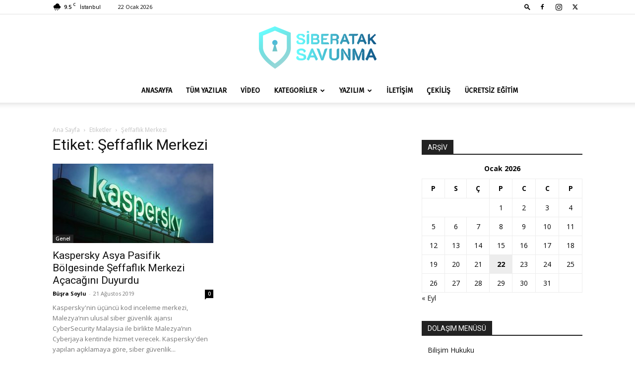

--- FILE ---
content_type: text/html; charset=UTF-8
request_url: https://siberataksavunma.com/tag/seffaflik-merkezi/
body_size: 17023
content:
<!doctype html >
<!--[if IE 8]>    <html class="ie8" lang="en"> <![endif]-->
<!--[if IE 9]>    <html class="ie9" lang="en"> <![endif]-->
<!--[if gt IE 8]><!--> <html lang="tr"> <!--<![endif]-->
<head>
    <title>Şeffaflık Merkezi | siberataksavunma.com</title>
    <meta charset="UTF-8" />
    <meta name="viewport" content="width=device-width, initial-scale=1.0">
    <link rel="pingback" href="https://siberataksavunma.com/xmlrpc.php" />
    <meta name='robots' content='max-image-preview:large' />
	<style>img:is([sizes="auto" i], [sizes^="auto," i]) { contain-intrinsic-size: 3000px 1500px }</style>
	<link rel="icon" type="image/png" href="https://siberataksavunma.com/wp-content/uploads/2019/09/saslogo.png"><link rel='dns-prefetch' href='//stats.wp.com' />
<link rel='dns-prefetch' href='//fonts.googleapis.com' />
<link rel='dns-prefetch' href='//widgets.wp.com' />
<link rel='preconnect' href='//c0.wp.com' />
<link rel="alternate" type="application/rss+xml" title="siberataksavunma.com &raquo; akışı" href="https://siberataksavunma.com/feed/" />
<link rel="alternate" type="application/rss+xml" title="siberataksavunma.com &raquo; yorum akışı" href="https://siberataksavunma.com/comments/feed/" />
<link rel="alternate" type="text/calendar" title="iCal İçerik Kaynağı siberataksavunma.com &raquo;" href="https://siberataksavunma.com/events/?ical=1" />
<link rel="alternate" type="application/rss+xml" title="siberataksavunma.com &raquo; Şeffaflık Merkezi etiket akışı" href="https://siberataksavunma.com/tag/seffaflik-merkezi/feed/" />
<script type="text/javascript">
/* <![CDATA[ */
window._wpemojiSettings = {"baseUrl":"https:\/\/s.w.org\/images\/core\/emoji\/16.0.1\/72x72\/","ext":".png","svgUrl":"https:\/\/s.w.org\/images\/core\/emoji\/16.0.1\/svg\/","svgExt":".svg","source":{"concatemoji":"https:\/\/siberataksavunma.com\/wp-includes\/js\/wp-emoji-release.min.js?ver=6.8.3"}};
/*! This file is auto-generated */
!function(s,n){var o,i,e;function c(e){try{var t={supportTests:e,timestamp:(new Date).valueOf()};sessionStorage.setItem(o,JSON.stringify(t))}catch(e){}}function p(e,t,n){e.clearRect(0,0,e.canvas.width,e.canvas.height),e.fillText(t,0,0);var t=new Uint32Array(e.getImageData(0,0,e.canvas.width,e.canvas.height).data),a=(e.clearRect(0,0,e.canvas.width,e.canvas.height),e.fillText(n,0,0),new Uint32Array(e.getImageData(0,0,e.canvas.width,e.canvas.height).data));return t.every(function(e,t){return e===a[t]})}function u(e,t){e.clearRect(0,0,e.canvas.width,e.canvas.height),e.fillText(t,0,0);for(var n=e.getImageData(16,16,1,1),a=0;a<n.data.length;a++)if(0!==n.data[a])return!1;return!0}function f(e,t,n,a){switch(t){case"flag":return n(e,"\ud83c\udff3\ufe0f\u200d\u26a7\ufe0f","\ud83c\udff3\ufe0f\u200b\u26a7\ufe0f")?!1:!n(e,"\ud83c\udde8\ud83c\uddf6","\ud83c\udde8\u200b\ud83c\uddf6")&&!n(e,"\ud83c\udff4\udb40\udc67\udb40\udc62\udb40\udc65\udb40\udc6e\udb40\udc67\udb40\udc7f","\ud83c\udff4\u200b\udb40\udc67\u200b\udb40\udc62\u200b\udb40\udc65\u200b\udb40\udc6e\u200b\udb40\udc67\u200b\udb40\udc7f");case"emoji":return!a(e,"\ud83e\udedf")}return!1}function g(e,t,n,a){var r="undefined"!=typeof WorkerGlobalScope&&self instanceof WorkerGlobalScope?new OffscreenCanvas(300,150):s.createElement("canvas"),o=r.getContext("2d",{willReadFrequently:!0}),i=(o.textBaseline="top",o.font="600 32px Arial",{});return e.forEach(function(e){i[e]=t(o,e,n,a)}),i}function t(e){var t=s.createElement("script");t.src=e,t.defer=!0,s.head.appendChild(t)}"undefined"!=typeof Promise&&(o="wpEmojiSettingsSupports",i=["flag","emoji"],n.supports={everything:!0,everythingExceptFlag:!0},e=new Promise(function(e){s.addEventListener("DOMContentLoaded",e,{once:!0})}),new Promise(function(t){var n=function(){try{var e=JSON.parse(sessionStorage.getItem(o));if("object"==typeof e&&"number"==typeof e.timestamp&&(new Date).valueOf()<e.timestamp+604800&&"object"==typeof e.supportTests)return e.supportTests}catch(e){}return null}();if(!n){if("undefined"!=typeof Worker&&"undefined"!=typeof OffscreenCanvas&&"undefined"!=typeof URL&&URL.createObjectURL&&"undefined"!=typeof Blob)try{var e="postMessage("+g.toString()+"("+[JSON.stringify(i),f.toString(),p.toString(),u.toString()].join(",")+"));",a=new Blob([e],{type:"text/javascript"}),r=new Worker(URL.createObjectURL(a),{name:"wpTestEmojiSupports"});return void(r.onmessage=function(e){c(n=e.data),r.terminate(),t(n)})}catch(e){}c(n=g(i,f,p,u))}t(n)}).then(function(e){for(var t in e)n.supports[t]=e[t],n.supports.everything=n.supports.everything&&n.supports[t],"flag"!==t&&(n.supports.everythingExceptFlag=n.supports.everythingExceptFlag&&n.supports[t]);n.supports.everythingExceptFlag=n.supports.everythingExceptFlag&&!n.supports.flag,n.DOMReady=!1,n.readyCallback=function(){n.DOMReady=!0}}).then(function(){return e}).then(function(){var e;n.supports.everything||(n.readyCallback(),(e=n.source||{}).concatemoji?t(e.concatemoji):e.wpemoji&&e.twemoji&&(t(e.twemoji),t(e.wpemoji)))}))}((window,document),window._wpemojiSettings);
/* ]]> */
</script>
<style id='wp-emoji-styles-inline-css' type='text/css'>

	img.wp-smiley, img.emoji {
		display: inline !important;
		border: none !important;
		box-shadow: none !important;
		height: 1em !important;
		width: 1em !important;
		margin: 0 0.07em !important;
		vertical-align: -0.1em !important;
		background: none !important;
		padding: 0 !important;
	}
</style>
<style id='classic-theme-styles-inline-css' type='text/css'>
/*! This file is auto-generated */
.wp-block-button__link{color:#fff;background-color:#32373c;border-radius:9999px;box-shadow:none;text-decoration:none;padding:calc(.667em + 2px) calc(1.333em + 2px);font-size:1.125em}.wp-block-file__button{background:#32373c;color:#fff;text-decoration:none}
</style>
<link rel='stylesheet' id='mediaelement-css' href='https://c0.wp.com/c/6.8.3/wp-includes/js/mediaelement/mediaelementplayer-legacy.min.css' type='text/css' media='all' />
<link rel='stylesheet' id='wp-mediaelement-css' href='https://c0.wp.com/c/6.8.3/wp-includes/js/mediaelement/wp-mediaelement.min.css' type='text/css' media='all' />
<style id='jetpack-sharing-buttons-style-inline-css' type='text/css'>
.jetpack-sharing-buttons__services-list{display:flex;flex-direction:row;flex-wrap:wrap;gap:0;list-style-type:none;margin:5px;padding:0}.jetpack-sharing-buttons__services-list.has-small-icon-size{font-size:12px}.jetpack-sharing-buttons__services-list.has-normal-icon-size{font-size:16px}.jetpack-sharing-buttons__services-list.has-large-icon-size{font-size:24px}.jetpack-sharing-buttons__services-list.has-huge-icon-size{font-size:36px}@media print{.jetpack-sharing-buttons__services-list{display:none!important}}.editor-styles-wrapper .wp-block-jetpack-sharing-buttons{gap:0;padding-inline-start:0}ul.jetpack-sharing-buttons__services-list.has-background{padding:1.25em 2.375em}
</style>
<style id='global-styles-inline-css' type='text/css'>
:root{--wp--preset--aspect-ratio--square: 1;--wp--preset--aspect-ratio--4-3: 4/3;--wp--preset--aspect-ratio--3-4: 3/4;--wp--preset--aspect-ratio--3-2: 3/2;--wp--preset--aspect-ratio--2-3: 2/3;--wp--preset--aspect-ratio--16-9: 16/9;--wp--preset--aspect-ratio--9-16: 9/16;--wp--preset--color--black: #000000;--wp--preset--color--cyan-bluish-gray: #abb8c3;--wp--preset--color--white: #ffffff;--wp--preset--color--pale-pink: #f78da7;--wp--preset--color--vivid-red: #cf2e2e;--wp--preset--color--luminous-vivid-orange: #ff6900;--wp--preset--color--luminous-vivid-amber: #fcb900;--wp--preset--color--light-green-cyan: #7bdcb5;--wp--preset--color--vivid-green-cyan: #00d084;--wp--preset--color--pale-cyan-blue: #8ed1fc;--wp--preset--color--vivid-cyan-blue: #0693e3;--wp--preset--color--vivid-purple: #9b51e0;--wp--preset--gradient--vivid-cyan-blue-to-vivid-purple: linear-gradient(135deg,rgba(6,147,227,1) 0%,rgb(155,81,224) 100%);--wp--preset--gradient--light-green-cyan-to-vivid-green-cyan: linear-gradient(135deg,rgb(122,220,180) 0%,rgb(0,208,130) 100%);--wp--preset--gradient--luminous-vivid-amber-to-luminous-vivid-orange: linear-gradient(135deg,rgba(252,185,0,1) 0%,rgba(255,105,0,1) 100%);--wp--preset--gradient--luminous-vivid-orange-to-vivid-red: linear-gradient(135deg,rgba(255,105,0,1) 0%,rgb(207,46,46) 100%);--wp--preset--gradient--very-light-gray-to-cyan-bluish-gray: linear-gradient(135deg,rgb(238,238,238) 0%,rgb(169,184,195) 100%);--wp--preset--gradient--cool-to-warm-spectrum: linear-gradient(135deg,rgb(74,234,220) 0%,rgb(151,120,209) 20%,rgb(207,42,186) 40%,rgb(238,44,130) 60%,rgb(251,105,98) 80%,rgb(254,248,76) 100%);--wp--preset--gradient--blush-light-purple: linear-gradient(135deg,rgb(255,206,236) 0%,rgb(152,150,240) 100%);--wp--preset--gradient--blush-bordeaux: linear-gradient(135deg,rgb(254,205,165) 0%,rgb(254,45,45) 50%,rgb(107,0,62) 100%);--wp--preset--gradient--luminous-dusk: linear-gradient(135deg,rgb(255,203,112) 0%,rgb(199,81,192) 50%,rgb(65,88,208) 100%);--wp--preset--gradient--pale-ocean: linear-gradient(135deg,rgb(255,245,203) 0%,rgb(182,227,212) 50%,rgb(51,167,181) 100%);--wp--preset--gradient--electric-grass: linear-gradient(135deg,rgb(202,248,128) 0%,rgb(113,206,126) 100%);--wp--preset--gradient--midnight: linear-gradient(135deg,rgb(2,3,129) 0%,rgb(40,116,252) 100%);--wp--preset--font-size--small: 11px;--wp--preset--font-size--medium: 20px;--wp--preset--font-size--large: 32px;--wp--preset--font-size--x-large: 42px;--wp--preset--font-size--regular: 15px;--wp--preset--font-size--larger: 50px;--wp--preset--spacing--20: 0.44rem;--wp--preset--spacing--30: 0.67rem;--wp--preset--spacing--40: 1rem;--wp--preset--spacing--50: 1.5rem;--wp--preset--spacing--60: 2.25rem;--wp--preset--spacing--70: 3.38rem;--wp--preset--spacing--80: 5.06rem;--wp--preset--shadow--natural: 6px 6px 9px rgba(0, 0, 0, 0.2);--wp--preset--shadow--deep: 12px 12px 50px rgba(0, 0, 0, 0.4);--wp--preset--shadow--sharp: 6px 6px 0px rgba(0, 0, 0, 0.2);--wp--preset--shadow--outlined: 6px 6px 0px -3px rgba(255, 255, 255, 1), 6px 6px rgba(0, 0, 0, 1);--wp--preset--shadow--crisp: 6px 6px 0px rgba(0, 0, 0, 1);}:where(.is-layout-flex){gap: 0.5em;}:where(.is-layout-grid){gap: 0.5em;}body .is-layout-flex{display: flex;}.is-layout-flex{flex-wrap: wrap;align-items: center;}.is-layout-flex > :is(*, div){margin: 0;}body .is-layout-grid{display: grid;}.is-layout-grid > :is(*, div){margin: 0;}:where(.wp-block-columns.is-layout-flex){gap: 2em;}:where(.wp-block-columns.is-layout-grid){gap: 2em;}:where(.wp-block-post-template.is-layout-flex){gap: 1.25em;}:where(.wp-block-post-template.is-layout-grid){gap: 1.25em;}.has-black-color{color: var(--wp--preset--color--black) !important;}.has-cyan-bluish-gray-color{color: var(--wp--preset--color--cyan-bluish-gray) !important;}.has-white-color{color: var(--wp--preset--color--white) !important;}.has-pale-pink-color{color: var(--wp--preset--color--pale-pink) !important;}.has-vivid-red-color{color: var(--wp--preset--color--vivid-red) !important;}.has-luminous-vivid-orange-color{color: var(--wp--preset--color--luminous-vivid-orange) !important;}.has-luminous-vivid-amber-color{color: var(--wp--preset--color--luminous-vivid-amber) !important;}.has-light-green-cyan-color{color: var(--wp--preset--color--light-green-cyan) !important;}.has-vivid-green-cyan-color{color: var(--wp--preset--color--vivid-green-cyan) !important;}.has-pale-cyan-blue-color{color: var(--wp--preset--color--pale-cyan-blue) !important;}.has-vivid-cyan-blue-color{color: var(--wp--preset--color--vivid-cyan-blue) !important;}.has-vivid-purple-color{color: var(--wp--preset--color--vivid-purple) !important;}.has-black-background-color{background-color: var(--wp--preset--color--black) !important;}.has-cyan-bluish-gray-background-color{background-color: var(--wp--preset--color--cyan-bluish-gray) !important;}.has-white-background-color{background-color: var(--wp--preset--color--white) !important;}.has-pale-pink-background-color{background-color: var(--wp--preset--color--pale-pink) !important;}.has-vivid-red-background-color{background-color: var(--wp--preset--color--vivid-red) !important;}.has-luminous-vivid-orange-background-color{background-color: var(--wp--preset--color--luminous-vivid-orange) !important;}.has-luminous-vivid-amber-background-color{background-color: var(--wp--preset--color--luminous-vivid-amber) !important;}.has-light-green-cyan-background-color{background-color: var(--wp--preset--color--light-green-cyan) !important;}.has-vivid-green-cyan-background-color{background-color: var(--wp--preset--color--vivid-green-cyan) !important;}.has-pale-cyan-blue-background-color{background-color: var(--wp--preset--color--pale-cyan-blue) !important;}.has-vivid-cyan-blue-background-color{background-color: var(--wp--preset--color--vivid-cyan-blue) !important;}.has-vivid-purple-background-color{background-color: var(--wp--preset--color--vivid-purple) !important;}.has-black-border-color{border-color: var(--wp--preset--color--black) !important;}.has-cyan-bluish-gray-border-color{border-color: var(--wp--preset--color--cyan-bluish-gray) !important;}.has-white-border-color{border-color: var(--wp--preset--color--white) !important;}.has-pale-pink-border-color{border-color: var(--wp--preset--color--pale-pink) !important;}.has-vivid-red-border-color{border-color: var(--wp--preset--color--vivid-red) !important;}.has-luminous-vivid-orange-border-color{border-color: var(--wp--preset--color--luminous-vivid-orange) !important;}.has-luminous-vivid-amber-border-color{border-color: var(--wp--preset--color--luminous-vivid-amber) !important;}.has-light-green-cyan-border-color{border-color: var(--wp--preset--color--light-green-cyan) !important;}.has-vivid-green-cyan-border-color{border-color: var(--wp--preset--color--vivid-green-cyan) !important;}.has-pale-cyan-blue-border-color{border-color: var(--wp--preset--color--pale-cyan-blue) !important;}.has-vivid-cyan-blue-border-color{border-color: var(--wp--preset--color--vivid-cyan-blue) !important;}.has-vivid-purple-border-color{border-color: var(--wp--preset--color--vivid-purple) !important;}.has-vivid-cyan-blue-to-vivid-purple-gradient-background{background: var(--wp--preset--gradient--vivid-cyan-blue-to-vivid-purple) !important;}.has-light-green-cyan-to-vivid-green-cyan-gradient-background{background: var(--wp--preset--gradient--light-green-cyan-to-vivid-green-cyan) !important;}.has-luminous-vivid-amber-to-luminous-vivid-orange-gradient-background{background: var(--wp--preset--gradient--luminous-vivid-amber-to-luminous-vivid-orange) !important;}.has-luminous-vivid-orange-to-vivid-red-gradient-background{background: var(--wp--preset--gradient--luminous-vivid-orange-to-vivid-red) !important;}.has-very-light-gray-to-cyan-bluish-gray-gradient-background{background: var(--wp--preset--gradient--very-light-gray-to-cyan-bluish-gray) !important;}.has-cool-to-warm-spectrum-gradient-background{background: var(--wp--preset--gradient--cool-to-warm-spectrum) !important;}.has-blush-light-purple-gradient-background{background: var(--wp--preset--gradient--blush-light-purple) !important;}.has-blush-bordeaux-gradient-background{background: var(--wp--preset--gradient--blush-bordeaux) !important;}.has-luminous-dusk-gradient-background{background: var(--wp--preset--gradient--luminous-dusk) !important;}.has-pale-ocean-gradient-background{background: var(--wp--preset--gradient--pale-ocean) !important;}.has-electric-grass-gradient-background{background: var(--wp--preset--gradient--electric-grass) !important;}.has-midnight-gradient-background{background: var(--wp--preset--gradient--midnight) !important;}.has-small-font-size{font-size: var(--wp--preset--font-size--small) !important;}.has-medium-font-size{font-size: var(--wp--preset--font-size--medium) !important;}.has-large-font-size{font-size: var(--wp--preset--font-size--large) !important;}.has-x-large-font-size{font-size: var(--wp--preset--font-size--x-large) !important;}
:where(.wp-block-post-template.is-layout-flex){gap: 1.25em;}:where(.wp-block-post-template.is-layout-grid){gap: 1.25em;}
:where(.wp-block-columns.is-layout-flex){gap: 2em;}:where(.wp-block-columns.is-layout-grid){gap: 2em;}
:root :where(.wp-block-pullquote){font-size: 1.5em;line-height: 1.6;}
</style>
<link rel='stylesheet' id='font-awesome-four-css' href='https://siberataksavunma.com/wp-content/plugins/font-awesome-4-menus/css/font-awesome.min.css?ver=4.7.0' type='text/css' media='all' />
<link rel='stylesheet' id='toc-screen-css' href='https://siberataksavunma.com/wp-content/plugins/table-of-contents-plus/screen.min.css?ver=2411.1' type='text/css' media='all' />
<link rel='stylesheet' id='td-plugin-newsletter-css' href='https://siberataksavunma.com/wp-content/plugins/td-newsletter/style.css?ver=12.6.9' type='text/css' media='all' />
<link rel='stylesheet' id='td-plugin-multi-purpose-css' href='https://siberataksavunma.com/wp-content/plugins/td-composer/td-multi-purpose/style.css?ver=8505194c2950b1bf800079c503a07e37' type='text/css' media='all' />
<link rel='stylesheet' id='google-fonts-style-css' href='https://fonts.googleapis.com/css?family=Fira+Sans%3A400%7COpen+Sans%3A400%2C600%2C700%7CRoboto%3A400%2C600%2C700&#038;display=swap&#038;ver=12.6.9' type='text/css' media='all' />
<link rel='stylesheet' id='td-theme-css' href='https://siberataksavunma.com/wp-content/themes/Newspaper/style.css?ver=12.6.9' type='text/css' media='all' />
<style id='td-theme-inline-css' type='text/css'>@media (max-width:767px){.td-header-desktop-wrap{display:none}}@media (min-width:767px){.td-header-mobile-wrap{display:none}}</style>
<link rel='stylesheet' id='td-legacy-framework-front-style-css' href='https://siberataksavunma.com/wp-content/plugins/td-composer/legacy/Newspaper/assets/css/td_legacy_main.css?ver=8505194c2950b1bf800079c503a07e37' type='text/css' media='all' />
<link rel='stylesheet' id='td-standard-pack-framework-front-style-css' href='https://siberataksavunma.com/wp-content/plugins/td-standard-pack/Newspaper/assets/css/td_standard_pack_main.css?ver=1b3d5bf2c64738aa07b4643e31257da9' type='text/css' media='all' />
<link rel='stylesheet' id='tdb_style_cloud_templates_front-css' href='https://siberataksavunma.com/wp-content/plugins/td-cloud-library/assets/css/tdb_main.css?ver=f6b4e4ee000751786489ff7d2b0c153a' type='text/css' media='all' />
<script type="text/javascript" src="https://c0.wp.com/c/6.8.3/wp-includes/js/jquery/jquery.min.js" id="jquery-core-js"></script>
<script type="text/javascript" src="https://c0.wp.com/c/6.8.3/wp-includes/js/jquery/jquery-migrate.min.js" id="jquery-migrate-js"></script>
<link rel="https://api.w.org/" href="https://siberataksavunma.com/wp-json/" /><link rel="alternate" title="JSON" type="application/json" href="https://siberataksavunma.com/wp-json/wp/v2/tags/387" /><link rel="EditURI" type="application/rsd+xml" title="RSD" href="https://siberataksavunma.com/xmlrpc.php?rsd" />
<meta name="generator" content="WordPress 6.8.3" />
<!-- Enter your scripts here --><meta name="tec-api-version" content="v1"><meta name="tec-api-origin" content="https://siberataksavunma.com"><link rel="alternate" href="https://siberataksavunma.com/wp-json/tribe/events/v1/events/?tags=seffaflik-merkezi" />	<style>img#wpstats{display:none}</style>
		    <script>
        window.tdb_global_vars = {"wpRestUrl":"https:\/\/siberataksavunma.com\/wp-json\/","permalinkStructure":"\/%postname%\/"};
        window.tdb_p_autoload_vars = {"isAjax":false,"isAdminBarShowing":false};
    </script>
    
    <style id="tdb-global-colors">:root{--accent-color:#fff}</style>

    
	
<!-- JS generated by theme -->

<script type="text/javascript" id="td-generated-header-js">
    
    

	    var tdBlocksArray = []; //here we store all the items for the current page

	    // td_block class - each ajax block uses a object of this class for requests
	    function tdBlock() {
		    this.id = '';
		    this.block_type = 1; //block type id (1-234 etc)
		    this.atts = '';
		    this.td_column_number = '';
		    this.td_current_page = 1; //
		    this.post_count = 0; //from wp
		    this.found_posts = 0; //from wp
		    this.max_num_pages = 0; //from wp
		    this.td_filter_value = ''; //current live filter value
		    this.is_ajax_running = false;
		    this.td_user_action = ''; // load more or infinite loader (used by the animation)
		    this.header_color = '';
		    this.ajax_pagination_infinite_stop = ''; //show load more at page x
	    }

        // td_js_generator - mini detector
        ( function () {
            var htmlTag = document.getElementsByTagName("html")[0];

	        if ( navigator.userAgent.indexOf("MSIE 10.0") > -1 ) {
                htmlTag.className += ' ie10';
            }

            if ( !!navigator.userAgent.match(/Trident.*rv\:11\./) ) {
                htmlTag.className += ' ie11';
            }

	        if ( navigator.userAgent.indexOf("Edge") > -1 ) {
                htmlTag.className += ' ieEdge';
            }

            if ( /(iPad|iPhone|iPod)/g.test(navigator.userAgent) ) {
                htmlTag.className += ' td-md-is-ios';
            }

            var user_agent = navigator.userAgent.toLowerCase();
            if ( user_agent.indexOf("android") > -1 ) {
                htmlTag.className += ' td-md-is-android';
            }

            if ( -1 !== navigator.userAgent.indexOf('Mac OS X')  ) {
                htmlTag.className += ' td-md-is-os-x';
            }

            if ( /chrom(e|ium)/.test(navigator.userAgent.toLowerCase()) ) {
               htmlTag.className += ' td-md-is-chrome';
            }

            if ( -1 !== navigator.userAgent.indexOf('Firefox') ) {
                htmlTag.className += ' td-md-is-firefox';
            }

            if ( -1 !== navigator.userAgent.indexOf('Safari') && -1 === navigator.userAgent.indexOf('Chrome') ) {
                htmlTag.className += ' td-md-is-safari';
            }

            if( -1 !== navigator.userAgent.indexOf('IEMobile') ){
                htmlTag.className += ' td-md-is-iemobile';
            }

        })();

        var tdLocalCache = {};

        ( function () {
            "use strict";

            tdLocalCache = {
                data: {},
                remove: function (resource_id) {
                    delete tdLocalCache.data[resource_id];
                },
                exist: function (resource_id) {
                    return tdLocalCache.data.hasOwnProperty(resource_id) && tdLocalCache.data[resource_id] !== null;
                },
                get: function (resource_id) {
                    return tdLocalCache.data[resource_id];
                },
                set: function (resource_id, cachedData) {
                    tdLocalCache.remove(resource_id);
                    tdLocalCache.data[resource_id] = cachedData;
                }
            };
        })();

    
    
var td_viewport_interval_list=[{"limitBottom":767,"sidebarWidth":228},{"limitBottom":1018,"sidebarWidth":300},{"limitBottom":1140,"sidebarWidth":324}];
var td_animation_stack_effect="type0";
var tds_animation_stack=true;
var td_animation_stack_specific_selectors=".entry-thumb, img, .td-lazy-img";
var td_animation_stack_general_selectors=".td-animation-stack img, .td-animation-stack .entry-thumb, .post img, .td-animation-stack .td-lazy-img";
var tds_general_modal_image="yes";
var tdc_is_installed="yes";
var td_ajax_url="https:\/\/siberataksavunma.com\/wp-admin\/admin-ajax.php?td_theme_name=Newspaper&v=12.6.9";
var td_get_template_directory_uri="https:\/\/siberataksavunma.com\/wp-content\/plugins\/td-composer\/legacy\/common";
var tds_snap_menu="smart_snap_always";
var tds_logo_on_sticky="show_header_logo";
var tds_header_style="10";
var td_please_wait="L\u00fctfen Bekleyin...";
var td_email_user_pass_incorrect="Kullan\u0131c\u0131 ad\u0131 veya \u015fifre yanl\u0131\u015f!";
var td_email_user_incorrect="Email veya kullan\u0131c\u0131 ad\u0131 yanl\u0131\u015f!";
var td_email_incorrect="Email yanl\u0131\u015f!";
var td_user_incorrect="Username incorrect!";
var td_email_user_empty="Email or username empty!";
var td_pass_empty="Pass empty!";
var td_pass_pattern_incorrect="Invalid Pass Pattern!";
var td_retype_pass_incorrect="Retyped Pass incorrect!";
var tds_more_articles_on_post_enable="show";
var tds_more_articles_on_post_time_to_wait="";
var tds_more_articles_on_post_pages_distance_from_top=0;
var tds_captcha="";
var tds_theme_color_site_wide="#4db2ec";
var tds_smart_sidebar="enabled";
var tdThemeName="Newspaper";
var tdThemeNameWl="Newspaper";
var td_magnific_popup_translation_tPrev="\u00d6nceki (Sol ok tu\u015fu)";
var td_magnific_popup_translation_tNext="Sonraki (Sa\u011f ok tu\u015fu)";
var td_magnific_popup_translation_tCounter="%curr% \/ %total%";
var td_magnific_popup_translation_ajax_tError="%url% linkindeki i\u00e7erik y\u00fcklenemedi.";
var td_magnific_popup_translation_image_tError="%curr% nolu imaj y\u00fcklenemedi.";
var tdBlockNonce="f1bc6256a6";
var tdMobileMenu="enabled";
var tdMobileSearch="enabled";
var tdDateNamesI18n={"month_names":["Ocak","\u015eubat","Mart","Nisan","May\u0131s","Haziran","Temmuz","A\u011fustos","Eyl\u00fcl","Ekim","Kas\u0131m","Aral\u0131k"],"month_names_short":["Oca","\u015eub","Mar","Nis","May","Haz","Tem","A\u011fu","Eyl","Eki","Kas","Ara"],"day_names":["Pazar","Pazartesi","Sal\u0131","\u00c7ar\u015famba","Per\u015fembe","Cuma","Cumartesi"],"day_names_short":["Paz","Pts","Sal","\u00c7ar","Per","Cum","Cts"]};
var tdb_modal_confirm="Kaydetmek";
var tdb_modal_cancel="Iptal etmek";
var tdb_modal_confirm_alt="Evet";
var tdb_modal_cancel_alt="HAYIR";
var td_deploy_mode="deploy";
var td_ad_background_click_link="";
var td_ad_background_click_target="";
</script>


<!-- Header style compiled by theme -->

<style>.td-menu-background,.td-search-background{background-image:url('https://siberataksavunma.com/wp-content/uploads/2019/06/8.jpg')}ul.sf-menu>.menu-item>a{font-family:"Fira Sans";font-weight:bold}.white-popup-block:before{background-image:url('https://siberataksavunma.com/wp-content/uploads/2019/06/8.jpg')}:root{--td_excl_label:'ÖZEL';--td_header_color:#222222;--td_mobile_gradient_one_mob:#548dbf;--td_mobile_gradient_two_mob:#5f9eb7}ul.sf-menu>.td-menu-item>a,.td-theme-wrap .td-header-menu-social{font-family:"Fira Sans";font-weight:bold}.td-theme-wrap .td-aj-search-results .td-module-title a,.td-theme-wrap #td-header-search,.td-theme-wrap .header-search-wrap .result-msg a{color:#4db2ec}.td-footer-wrapper,.td-footer-wrapper .td_block_template_7 .td-block-title>*,.td-footer-wrapper .td_block_template_17 .td-block-title,.td-footer-wrapper .td-block-title-wrap .td-wrapper-pulldown-filter{background-color:#111111}.td-footer-wrapper::before{background-image:url('https://siberataksavunma.com/wp-content/uploads/2019/06/8.jpg')}.td-footer-wrapper::before{background-size:cover}.td-footer-wrapper::before{background-position:center center}.td-footer-wrapper::before{opacity:0.1}.footer-text-wrap{font-family:"Fira Sans";font-weight:bold}.td-menu-background,.td-search-background{background-image:url('https://siberataksavunma.com/wp-content/uploads/2019/06/8.jpg')}ul.sf-menu>.menu-item>a{font-family:"Fira Sans";font-weight:bold}.white-popup-block:before{background-image:url('https://siberataksavunma.com/wp-content/uploads/2019/06/8.jpg')}:root{--td_excl_label:'ÖZEL';--td_header_color:#222222;--td_mobile_gradient_one_mob:#548dbf;--td_mobile_gradient_two_mob:#5f9eb7}ul.sf-menu>.td-menu-item>a,.td-theme-wrap .td-header-menu-social{font-family:"Fira Sans";font-weight:bold}.td-theme-wrap .td-aj-search-results .td-module-title a,.td-theme-wrap #td-header-search,.td-theme-wrap .header-search-wrap .result-msg a{color:#4db2ec}.td-footer-wrapper,.td-footer-wrapper .td_block_template_7 .td-block-title>*,.td-footer-wrapper .td_block_template_17 .td-block-title,.td-footer-wrapper .td-block-title-wrap .td-wrapper-pulldown-filter{background-color:#111111}.td-footer-wrapper::before{background-image:url('https://siberataksavunma.com/wp-content/uploads/2019/06/8.jpg')}.td-footer-wrapper::before{background-size:cover}.td-footer-wrapper::before{background-position:center center}.td-footer-wrapper::before{opacity:0.1}.footer-text-wrap{font-family:"Fira Sans";font-weight:bold}</style>




<script type="application/ld+json">
    {
        "@context": "https://schema.org",
        "@type": "BreadcrumbList",
        "itemListElement": [
            {
                "@type": "ListItem",
                "position": 1,
                "item": {
                    "@type": "WebSite",
                    "@id": "https://siberataksavunma.com/",
                    "name": "Ana Sayfa"
                }
            },
            {
                "@type": "ListItem",
                "position": 2,
                    "item": {
                    "@type": "WebPage",
                    "@id": "https://siberataksavunma.com/tag/seffaflik-merkezi/",
                    "name": "Şeffaflık Merkezi"
                }
            }    
        ]
    }
</script>

<!-- Button style compiled by theme -->

<style></style>

	<style id="tdw-css-placeholder"></style></head>

<body class="archive tag tag-seffaflik-merkezi tag-387 wp-theme-Newspaper td-standard-pack tribe-no-js global-block-template-1 td-animation-stack-type0 td-full-layout" itemscope="itemscope" itemtype="https://schema.org/WebPage">

<div class="td-scroll-up" data-style="style1"><i class="td-icon-menu-up"></i></div>
    <div class="td-menu-background" style="visibility:hidden"></div>
<div id="td-mobile-nav" style="visibility:hidden">
    <div class="td-mobile-container">
        <!-- mobile menu top section -->
        <div class="td-menu-socials-wrap">
            <!-- socials -->
            <div class="td-menu-socials">
                
        <span class="td-social-icon-wrap">
            <a target="_blank" href="https://www.facebook.com/siberataksavunma/" title="Facebook">
                <i class="td-icon-font td-icon-facebook"></i>
                <span style="display: none">Facebook</span>
            </a>
        </span>
        <span class="td-social-icon-wrap">
            <a target="_blank" href="https://www.instagram.com/siberataksavunma" title="Instagram">
                <i class="td-icon-font td-icon-instagram"></i>
                <span style="display: none">Instagram</span>
            </a>
        </span>
        <span class="td-social-icon-wrap">
            <a target="_blank" href="https://twitter.com/siberataktr" title="Twitter">
                <i class="td-icon-font td-icon-twitter"></i>
                <span style="display: none">Twitter</span>
            </a>
        </span>            </div>
            <!-- close button -->
            <div class="td-mobile-close">
                <span><i class="td-icon-close-mobile"></i></span>
            </div>
        </div>

        <!-- login section -->
        
        <!-- menu section -->
        <div class="td-mobile-content">
            <div class="menu-ust-menu-3-container"><ul id="menu-ust-menu-3" class="td-mobile-main-menu"><li id="menu-item-858" class="menu-item menu-item-type-post_type menu-item-object-page menu-item-home menu-item-first menu-item-858"><a href="https://siberataksavunma.com/">ANASAYFA</a></li>
<li id="menu-item-2198" class="menu-item menu-item-type-post_type menu-item-object-page menu-item-2198"><a href="https://siberataksavunma.com/tumyazilar/">TÜM YAZILAR</a></li>
<li id="menu-item-860" class="menu-item menu-item-type-custom menu-item-object-custom menu-item-860"><a href="https://siberataksavunma.com/kategoriler/video/">VİDEO</a></li>
<li id="menu-item-861" class="menu-item menu-item-type-custom menu-item-object-custom menu-item-has-children menu-item-861"><a href="#">KATEGORİLER<i class="td-icon-menu-right td-element-after"></i></a>
<ul class="sub-menu">
	<li id="menu-item-1227" class="menu-item menu-item-type-taxonomy menu-item-object-category menu-item-1227"><a href="https://siberataksavunma.com/kategoriler/haber/">Haber</a></li>
	<li id="menu-item-1109" class="menu-item menu-item-type-custom menu-item-object-custom menu-item-1109"><a href="https://siberataksavunma.com/kategoriler/Saldiri-atak/">Saldırı</a></li>
	<li id="menu-item-2375" class="menu-item menu-item-type-taxonomy menu-item-object-category menu-item-2375"><a href="https://siberataksavunma.com/kategoriler/bilisim-hukuku/">Bilişim Hukuku</a></li>
	<li id="menu-item-1108" class="menu-item menu-item-type-custom menu-item-object-custom menu-item-1108"><a href="https://siberataksavunma.com/kategoriler/egitim/">Eğitim</a></li>
	<li id="menu-item-1111" class="menu-item menu-item-type-custom menu-item-object-custom menu-item-1111"><a href="https://siberataksavunma.com/kategoriler/teknoloji/">Teknoloji</a></li>
	<li id="menu-item-1107" class="menu-item menu-item-type-custom menu-item-object-custom menu-item-1107"><a href="https://siberataksavunma.com/kategoriler/guvenlik/">Güvenlik</a></li>
	<li id="menu-item-1136" class="menu-item menu-item-type-taxonomy menu-item-object-category menu-item-1136"><a href="https://siberataksavunma.com/kategoriler/kurumsal/">Kurumsal</a></li>
	<li id="menu-item-1137" class="menu-item menu-item-type-taxonomy menu-item-object-category menu-item-1137"><a href="https://siberataksavunma.com/kategoriler/oyun/">Oyun</a></li>
	<li id="menu-item-1110" class="menu-item menu-item-type-custom menu-item-object-custom menu-item-1110"><a href="https://siberataksavunma.com/kategoriler/siber-savunma/">Savunma</a></li>
	<li id="menu-item-1138" class="menu-item menu-item-type-taxonomy menu-item-object-category menu-item-1138"><a href="https://siberataksavunma.com/kategoriler/video/">Video</a></li>
	<li id="menu-item-1140" class="menu-item menu-item-type-taxonomy menu-item-object-category menu-item-1140"><a href="https://siberataksavunma.com/kategoriler/zaafiyet/">Zaafiyet</a></li>
</ul>
</li>
<li id="menu-item-2446" class="menu-item menu-item-type-custom menu-item-object-custom menu-item-has-children menu-item-has-children menu-item-2446"><a href="https://siberataksavunma.com/kategoriler/yazilim/">YAZILIM<i class="td-icon-menu-right td-element-after"></i></a>
<ul class="sub-menu">
	<li id="menu-item-0" class="menu-item-0"><a href="https://siberataksavunma.com/kategoriler/yazilim/c/">C</a></li>
	<li class="menu-item-0"><a href="https://siberataksavunma.com/kategoriler/yazilim/c-sharp/">C#</a></li>
	<li id="menu-item-2450" class="menu-item menu-item-type-taxonomy menu-item-object-category menu-item-2450"><a href="https://siberataksavunma.com/kategoriler/yazilim/c/">C</a></li>
	<li id="menu-item-2445" class="menu-item menu-item-type-taxonomy menu-item-object-category menu-item-2445"><a href="https://siberataksavunma.com/kategoriler/yazilim/c-sharp/">C#</a></li>
</ul>
</li>
<li id="menu-item-2226" class="menu-item menu-item-type-post_type menu-item-object-page menu-item-2226"><a href="https://siberataksavunma.com/iletisim/">İLETİŞİM</a></li>
<li id="menu-item-2895" class="menu-item menu-item-type-post_type menu-item-object-page menu-item-2895"><a href="https://siberataksavunma.com/cekilis/">ÇEKİLİŞ</a></li>
<li id="menu-item-3262" class="menu-item menu-item-type-custom menu-item-object-custom menu-item-3262"><a target="_blank" href="https://www.udemy.com/course/advanced-uygulamali-ethical-hacker-ve-siber-guvenlik-egitimi/?couponCode=92A381709DC255B014EB">ÜCRETSİZ EĞİTİM</a></li>
</ul></div>        </div>
    </div>

    <!-- register/login section -->
    </div><div class="td-search-background" style="visibility:hidden"></div>
<div class="td-search-wrap-mob" style="visibility:hidden">
	<div class="td-drop-down-search">
		<form method="get" class="td-search-form" action="https://siberataksavunma.com/">
			<!-- close button -->
			<div class="td-search-close">
				<span><i class="td-icon-close-mobile"></i></span>
			</div>
			<div role="search" class="td-search-input">
				<span>Ara</span>
				<input id="td-header-search-mob" type="text" value="" name="s" autocomplete="off" />
			</div>
		</form>
		<div id="td-aj-search-mob" class="td-ajax-search-flex"></div>
	</div>
</div>

    <div id="td-outer-wrap" class="td-theme-wrap">
    
        
            <div class="tdc-header-wrap ">

            <!--
Header style 10
-->

<div class="td-header-wrap td-header-style-10 ">
    
            <div class="td-header-top-menu-full td-container-wrap ">
            <div class="td-container td-header-row td-header-top-menu">
                
    <div class="top-bar-style-1">
        
<div class="td-header-sp-top-menu">


	<!-- td weather source: cache -->		<div class="td-weather-top-widget" id="td_top_weather_uid">
			<i class="td-icons shower-rain-n"></i>
			<div class="td-weather-now" data-block-uid="td_top_weather_uid">
				<span class="td-big-degrees">9.5</span>
				<span class="td-weather-unit">C</span>
			</div>
			<div class="td-weather-header">
				<div class="td-weather-city">İstanbul</div>
			</div>
		</div>
		        <div class="td_data_time">
            <div >

                22 Ocak 2026
            </div>
        </div>
    </div>
        <div class="td-header-sp-top-widget">
            <div class="td-search-btns-wrap">
            <a id="td-header-search-button" href="#" aria-label="Search" role="button" class="dropdown-toggle " data-toggle="dropdown"><i class="td-icon-search"></i></a>
        </div>


        <div class="td-drop-down-search" aria-labelledby="td-header-search-button">
            <form method="get" class="td-search-form" action="https://siberataksavunma.com/">
                <div role="search" class="td-head-form-search-wrap">
                    <input id="td-header-search" type="text" value="" name="s" autocomplete="off" /><input class="wpb_button wpb_btn-inverse btn" type="submit" id="td-header-search-top" value="Ara" />
                </div>
            </form>
            <div id="td-aj-search"></div>
        </div>
    
    
        
        <span class="td-social-icon-wrap">
            <a target="_blank" href="https://www.facebook.com/siberataksavunma/" title="Facebook">
                <i class="td-icon-font td-icon-facebook"></i>
                <span style="display: none">Facebook</span>
            </a>
        </span>
        <span class="td-social-icon-wrap">
            <a target="_blank" href="https://www.instagram.com/siberataksavunma" title="Instagram">
                <i class="td-icon-font td-icon-instagram"></i>
                <span style="display: none">Instagram</span>
            </a>
        </span>
        <span class="td-social-icon-wrap">
            <a target="_blank" href="https://twitter.com/siberataktr" title="Twitter">
                <i class="td-icon-font td-icon-twitter"></i>
                <span style="display: none">Twitter</span>
            </a>
        </span>    </div>

    </div>

<!-- LOGIN MODAL -->

                <div id="login-form" class="white-popup-block mfp-hide mfp-with-anim td-login-modal-wrap">
                    <div class="td-login-wrap">
                        <a href="#" aria-label="Back" class="td-back-button"><i class="td-icon-modal-back"></i></a>
                        <div id="td-login-div" class="td-login-form-div td-display-block">
                            <div class="td-login-panel-title">Giriş Yap</div>
                            <div class="td-login-panel-descr">Hoşgeldiniz! Hesabınızda oturum açın.</div>
                            <div class="td_display_err"></div>
                            <form id="loginForm" action="#" method="post">
                                <div class="td-login-inputs"><input class="td-login-input" autocomplete="username" type="text" name="login_email" id="login_email" value="" required><label for="login_email">kullanıcı adınız</label></div>
                                <div class="td-login-inputs"><input class="td-login-input" autocomplete="current-password" type="password" name="login_pass" id="login_pass" value="" required><label for="login_pass">Şifre</label></div>
                                <input type="button"  name="login_button" id="login_button" class="wpb_button btn td-login-button" value="Oturum aç">
                                
                            </form>

                            

                            <div class="td-login-info-text"><a href="#" id="forgot-pass-link">Parolanızı mı unuttunuz? yardım almak</a></div>
                            
                            
                            
                            
                        </div>

                        

                         <div id="td-forgot-pass-div" class="td-login-form-div td-display-none">
                            <div class="td-login-panel-title">Şifre kurtarma</div>
                            <div class="td-login-panel-descr">Şifrenizi Kurtarın</div>
                            <div class="td_display_err"></div>
                            <form id="forgotpassForm" action="#" method="post">
                                <div class="td-login-inputs"><input class="td-login-input" type="text" name="forgot_email" id="forgot_email" value="" required><label for="forgot_email">E-posta</label></div>
                                <input type="button" name="forgot_button" id="forgot_button" class="wpb_button btn td-login-button" value="şifremi gönder">
                            </form>
                            <div class="td-login-info-text">Email adresine yeni bir şifre gönderilecek.</div>
                        </div>
                        
                        
                    </div>
                </div>
                            </div>
        </div>
    
    <div class="td-banner-wrap-full td-logo-wrap-full td-logo-mobile-loaded td-container-wrap ">
        <div class="td-header-sp-logo">
            			<a class="td-main-logo" href="https://siberataksavunma.com/">
				<img src="https://siberataksavunma.com/wp-content/uploads/2019/09/logosiber.png" alt=""  width="273" height="91"/>
				<span class="td-visual-hidden">siberataksavunma.com</span>
			</a>
		        </div>
    </div>

	<div class="td-header-menu-wrap-full td-container-wrap ">
        
        <div class="td-header-menu-wrap td-header-gradient td-header-menu-no-search">
			<div class="td-container td-header-row td-header-main-menu">
				<div id="td-header-menu" role="navigation">
        <div id="td-top-mobile-toggle"><a href="#" role="button" aria-label="Menu"><i class="td-icon-font td-icon-mobile"></i></a></div>
        <div class="td-main-menu-logo td-logo-in-header">
        		<a class="td-mobile-logo td-sticky-header" aria-label="Logo" href="https://siberataksavunma.com/">
			<img src="https://siberataksavunma.com/wp-content/uploads/2019/09/logosiber.png" alt=""  width="273" height="91"/>
		</a>
			<a class="td-header-logo td-sticky-header" aria-label="Logo" href="https://siberataksavunma.com/">
			<img src="https://siberataksavunma.com/wp-content/uploads/2019/09/logosiber.png" alt=""  width="273" height="91"/>
		</a>
	    </div>
    <div class="menu-ust-menu-3-container"><ul id="menu-ust-menu-4" class="sf-menu"><li class="menu-item menu-item-type-post_type menu-item-object-page menu-item-home menu-item-first td-menu-item td-normal-menu menu-item-858"><a href="https://siberataksavunma.com/">ANASAYFA</a></li>
<li class="menu-item menu-item-type-post_type menu-item-object-page td-menu-item td-normal-menu menu-item-2198"><a href="https://siberataksavunma.com/tumyazilar/">TÜM YAZILAR</a></li>
<li class="menu-item menu-item-type-custom menu-item-object-custom td-menu-item td-normal-menu menu-item-860"><a href="https://siberataksavunma.com/kategoriler/video/">VİDEO</a></li>
<li class="menu-item menu-item-type-custom menu-item-object-custom menu-item-has-children td-menu-item td-normal-menu menu-item-861"><a href="#">KATEGORİLER</a>
<ul class="sub-menu">
	<li class="menu-item menu-item-type-taxonomy menu-item-object-category td-menu-item td-normal-menu menu-item-1227"><a href="https://siberataksavunma.com/kategoriler/haber/">Haber</a></li>
	<li class="menu-item menu-item-type-custom menu-item-object-custom td-menu-item td-normal-menu menu-item-1109"><a href="https://siberataksavunma.com/kategoriler/Saldiri-atak/">Saldırı</a></li>
	<li class="menu-item menu-item-type-taxonomy menu-item-object-category td-menu-item td-normal-menu menu-item-2375"><a href="https://siberataksavunma.com/kategoriler/bilisim-hukuku/">Bilişim Hukuku</a></li>
	<li class="menu-item menu-item-type-custom menu-item-object-custom td-menu-item td-normal-menu menu-item-1108"><a href="https://siberataksavunma.com/kategoriler/egitim/">Eğitim</a></li>
	<li class="menu-item menu-item-type-custom menu-item-object-custom td-menu-item td-normal-menu menu-item-1111"><a href="https://siberataksavunma.com/kategoriler/teknoloji/">Teknoloji</a></li>
	<li class="menu-item menu-item-type-custom menu-item-object-custom td-menu-item td-normal-menu menu-item-1107"><a href="https://siberataksavunma.com/kategoriler/guvenlik/">Güvenlik</a></li>
	<li class="menu-item menu-item-type-taxonomy menu-item-object-category td-menu-item td-normal-menu menu-item-1136"><a href="https://siberataksavunma.com/kategoriler/kurumsal/">Kurumsal</a></li>
	<li class="menu-item menu-item-type-taxonomy menu-item-object-category td-menu-item td-normal-menu menu-item-1137"><a href="https://siberataksavunma.com/kategoriler/oyun/">Oyun</a></li>
	<li class="menu-item menu-item-type-custom menu-item-object-custom td-menu-item td-normal-menu menu-item-1110"><a href="https://siberataksavunma.com/kategoriler/siber-savunma/">Savunma</a></li>
	<li class="menu-item menu-item-type-taxonomy menu-item-object-category td-menu-item td-normal-menu menu-item-1138"><a href="https://siberataksavunma.com/kategoriler/video/">Video</a></li>
	<li class="menu-item menu-item-type-taxonomy menu-item-object-category td-menu-item td-normal-menu menu-item-1140"><a href="https://siberataksavunma.com/kategoriler/zaafiyet/">Zaafiyet</a></li>
</ul>
</li>
<li class="menu-item menu-item-type-custom menu-item-object-custom menu-item-has-children td-menu-item td-mega-menu menu-item-2446"><a href="https://siberataksavunma.com/kategoriler/yazilim/">YAZILIM</a>
<ul class="sub-menu">
	<li class="menu-item-0"><div class="td-container-border"><div class="td-mega-grid"><div class="td_block_wrap td_block_mega_menu tdi_1 td_with_ajax_pagination td-pb-border-top td_block_template_1 td_ajax_preloading_preload"  data-td-block-uid="tdi_1" ><script>var block_tdi_1 = new tdBlock();
block_tdi_1.id = "tdi_1";
block_tdi_1.atts = '{"limit":4,"td_column_number":3,"ajax_pagination":"next_prev","category_id":"118","show_child_cat":30,"td_ajax_filter_type":"td_category_ids_filter","td_ajax_preloading":"preload","block_type":"td_block_mega_menu","block_template_id":"","header_color":"","ajax_pagination_infinite_stop":"","offset":"","td_filter_default_txt":"","td_ajax_filter_ids":"","el_class":"","color_preset":"","ajax_pagination_next_prev_swipe":"","border_top":"","css":"","tdc_css":"","class":"tdi_1","tdc_css_class":"tdi_1","tdc_css_class_style":"tdi_1_rand_style"}';
block_tdi_1.td_column_number = "3";
block_tdi_1.block_type = "td_block_mega_menu";
block_tdi_1.post_count = "4";
block_tdi_1.found_posts = "18";
block_tdi_1.header_color = "";
block_tdi_1.ajax_pagination_infinite_stop = "";
block_tdi_1.max_num_pages = "5";
tdBlocksArray.push(block_tdi_1);
</script>            <script>
                var tmpObj = JSON.parse(JSON.stringify(block_tdi_1));
                tmpObj.is_ajax_running = true;
                var currentBlockObjSignature = JSON.stringify(tmpObj);
                tdLocalCache.set(currentBlockObjSignature, JSON.stringify({"td_data":"<div class=\"td-mega-row\"><div class=\"td-mega-span\">\r\n        <div class=\"td_module_mega_menu td-animation-stack td_mod_mega_menu\">\r\n            <div class=\"td-module-image\">\r\n                <div class=\"td-module-thumb\"><a href=\"https:\/\/siberataksavunma.com\/kodlarini-dilediginiz-gibi-degistirip-kullanabileceginiz-5-adet-android-uygulamasi\/\"  rel=\"bookmark\" class=\"td-image-wrap \" title=\"Kodlar\u0131n\u0131 Diledi\u011finiz Gibi De\u011fi\u015ftirip Kullanabilece\u011finiz 5 Adet Android Uygulamas\u0131\" ><img class=\"entry-thumb\" src=\"data:image\/png;base64,iVBORw0KGgoAAAANSUhEUgAAANoAAACWAQMAAACCSQSPAAAAA1BMVEWurq51dlI4AAAAAXRSTlMmkutdmwAAABpJREFUWMPtwQENAAAAwiD7p7bHBwwAAAAg7RD+AAGXD7BoAAAAAElFTkSuQmCC\" alt=\"\" title=\"Kodlar\u0131n\u0131 Diledi\u011finiz Gibi De\u011fi\u015ftirip Kullanabilece\u011finiz 5 Adet Android Uygulamas\u0131\" data-type=\"image_tag\" data-img-url=\"https:\/\/siberataksavunma.com\/wp-content\/uploads\/2020\/03\/ndroid-218x150.png\"  width=\"218\" height=\"150\" \/><\/a><\/div>                <a href=\"https:\/\/siberataksavunma.com\/kategoriler\/genel\/\" class=\"td-post-category\" >Genel<\/a>            <\/div>\r\n\r\n            <div class=\"item-details\">\r\n                <h3 class=\"entry-title td-module-title\"><a href=\"https:\/\/siberataksavunma.com\/kodlarini-dilediginiz-gibi-degistirip-kullanabileceginiz-5-adet-android-uygulamasi\/\"  rel=\"bookmark\" title=\"Kodlar\u0131n\u0131 Diledi\u011finiz Gibi De\u011fi\u015ftirip Kullanabilece\u011finiz 5 Adet Android Uygulamas\u0131\">Kodlar\u0131n\u0131 Diledi\u011finiz Gibi De\u011fi\u015ftirip Kullanabilece\u011finiz 5 Adet Android Uygulamas\u0131<\/a><\/h3>            <\/div>\r\n        <\/div>\r\n        <\/div><div class=\"td-mega-span\">\r\n        <div class=\"td_module_mega_menu td-animation-stack td_mod_mega_menu\">\r\n            <div class=\"td-module-image\">\r\n                <div class=\"td-module-thumb\"><a href=\"https:\/\/siberataksavunma.com\/c-konsol-uygulamalarimetotlar\/\"  rel=\"bookmark\" class=\"td-image-wrap \" title=\"C# Konsol Uygulamalar\u0131(METOTLAR)\" ><img class=\"entry-thumb\" src=\"data:image\/png;base64,iVBORw0KGgoAAAANSUhEUgAAANoAAACWAQMAAACCSQSPAAAAA1BMVEWurq51dlI4AAAAAXRSTlMmkutdmwAAABpJREFUWMPtwQENAAAAwiD7p7bHBwwAAAAg7RD+AAGXD7BoAAAAAElFTkSuQmCC\" alt=\"\" title=\"C# Konsol Uygulamalar\u0131(METOTLAR)\" data-type=\"image_tag\" data-img-url=\"https:\/\/siberataksavunma.com\/wp-content\/uploads\/2019\/11\/C-218x150.jpg\"  width=\"218\" height=\"150\" \/><\/a><\/div>                <a href=\"https:\/\/siberataksavunma.com\/kategoriler\/yazilim\/c-sharp\/\" class=\"td-post-category\" >C#<\/a>            <\/div>\r\n\r\n            <div class=\"item-details\">\r\n                <h3 class=\"entry-title td-module-title\"><a href=\"https:\/\/siberataksavunma.com\/c-konsol-uygulamalarimetotlar\/\"  rel=\"bookmark\" title=\"C# Konsol Uygulamalar\u0131(METOTLAR)\">C# Konsol Uygulamalar\u0131(METOTLAR)<\/a><\/h3>            <\/div>\r\n        <\/div>\r\n        <\/div><div class=\"td-mega-span\">\r\n        <div class=\"td_module_mega_menu td-animation-stack td_mod_mega_menu\">\r\n            <div class=\"td-module-image\">\r\n                <div class=\"td-module-thumb\"><a href=\"https:\/\/siberataksavunma.com\/c-konsol-uygulamalari-listeler\/\"  rel=\"bookmark\" class=\"td-image-wrap \" title=\"C# Konsol Uygulamalar\u0131 (L\u0130STELER)\" ><img class=\"entry-thumb\" src=\"data:image\/png;base64,iVBORw0KGgoAAAANSUhEUgAAANoAAACWAQMAAACCSQSPAAAAA1BMVEWurq51dlI4AAAAAXRSTlMmkutdmwAAABpJREFUWMPtwQENAAAAwiD7p7bHBwwAAAAg7RD+AAGXD7BoAAAAAElFTkSuQmCC\" alt=\"\" title=\"C# Konsol Uygulamalar\u0131 (L\u0130STELER)\" data-type=\"image_tag\" data-img-url=\"https:\/\/siberataksavunma.com\/wp-content\/uploads\/2019\/11\/C-218x150.jpg\"  width=\"218\" height=\"150\" \/><\/a><\/div>                <a href=\"https:\/\/siberataksavunma.com\/kategoriler\/yazilim\/c-sharp\/\" class=\"td-post-category\" >C#<\/a>            <\/div>\r\n\r\n            <div class=\"item-details\">\r\n                <h3 class=\"entry-title td-module-title\"><a href=\"https:\/\/siberataksavunma.com\/c-konsol-uygulamalari-listeler\/\"  rel=\"bookmark\" title=\"C# Konsol Uygulamalar\u0131 (L\u0130STELER)\">C# Konsol Uygulamalar\u0131 (L\u0130STELER)<\/a><\/h3>            <\/div>\r\n        <\/div>\r\n        <\/div><div class=\"td-mega-span\">\r\n        <div class=\"td_module_mega_menu td-animation-stack td_mod_mega_menu\">\r\n            <div class=\"td-module-image\">\r\n                <div class=\"td-module-thumb\"><a href=\"https:\/\/siberataksavunma.com\/c-konsol-uygulamalari-diziler-ve-dizi-sinifina-ait-metotlar\/\"  rel=\"bookmark\" class=\"td-image-wrap \" title=\"C# Konsol Uygulamalar\u0131 (D\u0130Z\u0130LER VE D\u0130Z\u0130 SINIFINA A\u0130T METOTLAR)\" ><img class=\"entry-thumb\" src=\"data:image\/png;base64,iVBORw0KGgoAAAANSUhEUgAAANoAAACWAQMAAACCSQSPAAAAA1BMVEWurq51dlI4AAAAAXRSTlMmkutdmwAAABpJREFUWMPtwQENAAAAwiD7p7bHBwwAAAAg7RD+AAGXD7BoAAAAAElFTkSuQmCC\" alt=\"\" title=\"C# Konsol Uygulamalar\u0131 (D\u0130Z\u0130LER VE D\u0130Z\u0130 SINIFINA A\u0130T METOTLAR)\" data-type=\"image_tag\" data-img-url=\"https:\/\/siberataksavunma.com\/wp-content\/uploads\/2019\/11\/C-218x150.jpg\"  width=\"218\" height=\"150\" \/><\/a><\/div>                <a href=\"https:\/\/siberataksavunma.com\/kategoriler\/yazilim\/c-sharp\/\" class=\"td-post-category\" >C#<\/a>            <\/div>\r\n\r\n            <div class=\"item-details\">\r\n                <h3 class=\"entry-title td-module-title\"><a href=\"https:\/\/siberataksavunma.com\/c-konsol-uygulamalari-diziler-ve-dizi-sinifina-ait-metotlar\/\"  rel=\"bookmark\" title=\"C# Konsol Uygulamalar\u0131 (D\u0130Z\u0130LER VE D\u0130Z\u0130 SINIFINA A\u0130T METOTLAR)\">C# Konsol Uygulamalar\u0131 (D\u0130Z\u0130LER VE D\u0130Z\u0130 SINIFINA A\u0130T METOTLAR)<\/a><\/h3>            <\/div>\r\n        <\/div>\r\n        <\/div><\/div>","td_block_id":"tdi_1","td_hide_prev":true,"td_hide_next":false}));
                                            tmpObj = JSON.parse(JSON.stringify(block_tdi_1));
                            tmpObj.is_ajax_running = true;
                            tmpObj.td_current_page = 1;
                            tmpObj.td_filter_value = 580;
                            var currentBlockObjSignature = JSON.stringify(tmpObj);
                            tdLocalCache.set(currentBlockObjSignature, JSON.stringify({"td_data":"<div class=\"td-mega-row\"><div class=\"td-mega-span\">\r\n        <div class=\"td_module_mega_menu td-animation-stack td_mod_mega_menu\">\r\n            <div class=\"td-module-image\">\r\n                <div class=\"td-module-thumb\"><a href=\"https:\/\/siberataksavunma.com\/c-dersleri-bolum-1\/\"  rel=\"bookmark\" class=\"td-image-wrap \" title=\"C Dersleri B\u00f6l\u00fcm 1\" ><img class=\"entry-thumb\" src=\"data:image\/png;base64,iVBORw0KGgoAAAANSUhEUgAAANoAAACWAQMAAACCSQSPAAAAA1BMVEWurq51dlI4AAAAAXRSTlMmkutdmwAAABpJREFUWMPtwQENAAAAwiD7p7bHBwwAAAAg7RD+AAGXD7BoAAAAAElFTkSuQmCC\" alt=\"\" title=\"C Dersleri B\u00f6l\u00fcm 1\" data-type=\"image_tag\" data-img-url=\"https:\/\/siberataksavunma.com\/wp-content\/uploads\/2019\/11\/c-programming-language-218x150.jpg\"  width=\"218\" height=\"150\" \/><\/a><\/div>                <a href=\"https:\/\/siberataksavunma.com\/kategoriler\/yazilim\/c\/\" class=\"td-post-category\" >C<\/a>            <\/div>\r\n\r\n            <div class=\"item-details\">\r\n                <h3 class=\"entry-title td-module-title\"><a href=\"https:\/\/siberataksavunma.com\/c-dersleri-bolum-1\/\"  rel=\"bookmark\" title=\"C Dersleri B\u00f6l\u00fcm 1\">C Dersleri B\u00f6l\u00fcm 1<\/a><\/h3>            <\/div>\r\n        <\/div>\r\n        <\/div><\/div>","td_block_id":"tdi_1","td_hide_prev":true,"td_hide_next":true}));
                                                    tmpObj = JSON.parse(JSON.stringify(block_tdi_1));
                            tmpObj.is_ajax_running = true;
                            tmpObj.td_current_page = 1;
                            tmpObj.td_filter_value = 574;
                            var currentBlockObjSignature = JSON.stringify(tmpObj);
                            tdLocalCache.set(currentBlockObjSignature, JSON.stringify({"td_data":"<div class=\"td-mega-row\"><div class=\"td-mega-span\">\r\n        <div class=\"td_module_mega_menu td-animation-stack td_mod_mega_menu\">\r\n            <div class=\"td-module-image\">\r\n                <div class=\"td-module-thumb\"><a href=\"https:\/\/siberataksavunma.com\/c-konsol-uygulamalarimetotlar\/\"  rel=\"bookmark\" class=\"td-image-wrap \" title=\"C# Konsol Uygulamalar\u0131(METOTLAR)\" ><img class=\"entry-thumb\" src=\"data:image\/png;base64,iVBORw0KGgoAAAANSUhEUgAAANoAAACWAQMAAACCSQSPAAAAA1BMVEWurq51dlI4AAAAAXRSTlMmkutdmwAAABpJREFUWMPtwQENAAAAwiD7p7bHBwwAAAAg7RD+AAGXD7BoAAAAAElFTkSuQmCC\" alt=\"\" title=\"C# Konsol Uygulamalar\u0131(METOTLAR)\" data-type=\"image_tag\" data-img-url=\"https:\/\/siberataksavunma.com\/wp-content\/uploads\/2019\/11\/C-218x150.jpg\"  width=\"218\" height=\"150\" \/><\/a><\/div>                <a href=\"https:\/\/siberataksavunma.com\/kategoriler\/yazilim\/c-sharp\/\" class=\"td-post-category\" >C#<\/a>            <\/div>\r\n\r\n            <div class=\"item-details\">\r\n                <h3 class=\"entry-title td-module-title\"><a href=\"https:\/\/siberataksavunma.com\/c-konsol-uygulamalarimetotlar\/\"  rel=\"bookmark\" title=\"C# Konsol Uygulamalar\u0131(METOTLAR)\">C# Konsol Uygulamalar\u0131(METOTLAR)<\/a><\/h3>            <\/div>\r\n        <\/div>\r\n        <\/div><div class=\"td-mega-span\">\r\n        <div class=\"td_module_mega_menu td-animation-stack td_mod_mega_menu\">\r\n            <div class=\"td-module-image\">\r\n                <div class=\"td-module-thumb\"><a href=\"https:\/\/siberataksavunma.com\/c-konsol-uygulamalari-listeler\/\"  rel=\"bookmark\" class=\"td-image-wrap \" title=\"C# Konsol Uygulamalar\u0131 (L\u0130STELER)\" ><img class=\"entry-thumb\" src=\"data:image\/png;base64,iVBORw0KGgoAAAANSUhEUgAAANoAAACWAQMAAACCSQSPAAAAA1BMVEWurq51dlI4AAAAAXRSTlMmkutdmwAAABpJREFUWMPtwQENAAAAwiD7p7bHBwwAAAAg7RD+AAGXD7BoAAAAAElFTkSuQmCC\" alt=\"\" title=\"C# Konsol Uygulamalar\u0131 (L\u0130STELER)\" data-type=\"image_tag\" data-img-url=\"https:\/\/siberataksavunma.com\/wp-content\/uploads\/2019\/11\/C-218x150.jpg\"  width=\"218\" height=\"150\" \/><\/a><\/div>                <a href=\"https:\/\/siberataksavunma.com\/kategoriler\/yazilim\/c-sharp\/\" class=\"td-post-category\" >C#<\/a>            <\/div>\r\n\r\n            <div class=\"item-details\">\r\n                <h3 class=\"entry-title td-module-title\"><a href=\"https:\/\/siberataksavunma.com\/c-konsol-uygulamalari-listeler\/\"  rel=\"bookmark\" title=\"C# Konsol Uygulamalar\u0131 (L\u0130STELER)\">C# Konsol Uygulamalar\u0131 (L\u0130STELER)<\/a><\/h3>            <\/div>\r\n        <\/div>\r\n        <\/div><div class=\"td-mega-span\">\r\n        <div class=\"td_module_mega_menu td-animation-stack td_mod_mega_menu\">\r\n            <div class=\"td-module-image\">\r\n                <div class=\"td-module-thumb\"><a href=\"https:\/\/siberataksavunma.com\/c-konsol-uygulamalari-diziler-ve-dizi-sinifina-ait-metotlar\/\"  rel=\"bookmark\" class=\"td-image-wrap \" title=\"C# Konsol Uygulamalar\u0131 (D\u0130Z\u0130LER VE D\u0130Z\u0130 SINIFINA A\u0130T METOTLAR)\" ><img class=\"entry-thumb\" src=\"data:image\/png;base64,iVBORw0KGgoAAAANSUhEUgAAANoAAACWAQMAAACCSQSPAAAAA1BMVEWurq51dlI4AAAAAXRSTlMmkutdmwAAABpJREFUWMPtwQENAAAAwiD7p7bHBwwAAAAg7RD+AAGXD7BoAAAAAElFTkSuQmCC\" alt=\"\" title=\"C# Konsol Uygulamalar\u0131 (D\u0130Z\u0130LER VE D\u0130Z\u0130 SINIFINA A\u0130T METOTLAR)\" data-type=\"image_tag\" data-img-url=\"https:\/\/siberataksavunma.com\/wp-content\/uploads\/2019\/11\/C-218x150.jpg\"  width=\"218\" height=\"150\" \/><\/a><\/div>                <a href=\"https:\/\/siberataksavunma.com\/kategoriler\/yazilim\/c-sharp\/\" class=\"td-post-category\" >C#<\/a>            <\/div>\r\n\r\n            <div class=\"item-details\">\r\n                <h3 class=\"entry-title td-module-title\"><a href=\"https:\/\/siberataksavunma.com\/c-konsol-uygulamalari-diziler-ve-dizi-sinifina-ait-metotlar\/\"  rel=\"bookmark\" title=\"C# Konsol Uygulamalar\u0131 (D\u0130Z\u0130LER VE D\u0130Z\u0130 SINIFINA A\u0130T METOTLAR)\">C# Konsol Uygulamalar\u0131 (D\u0130Z\u0130LER VE D\u0130Z\u0130 SINIFINA A\u0130T METOTLAR)<\/a><\/h3>            <\/div>\r\n        <\/div>\r\n        <\/div><div class=\"td-mega-span\">\r\n        <div class=\"td_module_mega_menu td-animation-stack td_mod_mega_menu\">\r\n            <div class=\"td-module-image\">\r\n                <div class=\"td-module-thumb\"><a href=\"https:\/\/siberataksavunma.com\/c-konsol-uygulamalari-donguler\/\"  rel=\"bookmark\" class=\"td-image-wrap \" title=\"C# Konsol Uygulamalar\u0131 (D\u00f6ng\u00fcler)\" ><img class=\"entry-thumb\" src=\"data:image\/png;base64,iVBORw0KGgoAAAANSUhEUgAAANoAAACWAQMAAACCSQSPAAAAA1BMVEWurq51dlI4AAAAAXRSTlMmkutdmwAAABpJREFUWMPtwQENAAAAwiD7p7bHBwwAAAAg7RD+AAGXD7BoAAAAAElFTkSuQmCC\" alt=\"\" title=\"C# Konsol Uygulamalar\u0131 (D\u00f6ng\u00fcler)\" data-type=\"image_tag\" data-img-url=\"https:\/\/siberataksavunma.com\/wp-content\/uploads\/2019\/11\/C-218x150.jpg\"  width=\"218\" height=\"150\" \/><\/a><\/div>                <a href=\"https:\/\/siberataksavunma.com\/kategoriler\/yazilim\/c-sharp\/\" class=\"td-post-category\" >C#<\/a>            <\/div>\r\n\r\n            <div class=\"item-details\">\r\n                <h3 class=\"entry-title td-module-title\"><a href=\"https:\/\/siberataksavunma.com\/c-konsol-uygulamalari-donguler\/\"  rel=\"bookmark\" title=\"C# Konsol Uygulamalar\u0131 (D\u00f6ng\u00fcler)\">C# Konsol Uygulamalar\u0131 (D\u00f6ng\u00fcler)<\/a><\/h3>            <\/div>\r\n        <\/div>\r\n        <\/div><\/div>","td_block_id":"tdi_1","td_hide_prev":true,"td_hide_next":false}));
                                    </script>
            <div class="td_mega_menu_sub_cats"><div class="block-mega-child-cats"><a class="cur-sub-cat mega-menu-sub-cat-tdi_1" id="tdi_2" data-td_block_id="tdi_1" data-td_filter_value="" href="https://siberataksavunma.com/kategoriler/yazilim/">Tümü</a><a class="mega-menu-sub-cat-tdi_1"  id="tdi_3" data-td_block_id="tdi_1" data-td_filter_value="580" href="https://siberataksavunma.com/kategoriler/yazilim/c/">C</a><a class="mega-menu-sub-cat-tdi_1"  id="tdi_4" data-td_block_id="tdi_1" data-td_filter_value="574" href="https://siberataksavunma.com/kategoriler/yazilim/c-sharp/">C#</a></div></div><div id=tdi_1 class="td_block_inner"><div class="td-mega-row"><div class="td-mega-span">
        <div class="td_module_mega_menu td-animation-stack td_mod_mega_menu">
            <div class="td-module-image">
                <div class="td-module-thumb"><a href="https://siberataksavunma.com/kodlarini-dilediginiz-gibi-degistirip-kullanabileceginiz-5-adet-android-uygulamasi/"  rel="bookmark" class="td-image-wrap " title="Kodlarını Dilediğiniz Gibi Değiştirip Kullanabileceğiniz 5 Adet Android Uygulaması" ><img class="entry-thumb" src="[data-uri]" alt="" title="Kodlarını Dilediğiniz Gibi Değiştirip Kullanabileceğiniz 5 Adet Android Uygulaması" data-type="image_tag" data-img-url="https://siberataksavunma.com/wp-content/uploads/2020/03/ndroid-218x150.png"  width="218" height="150" /></a></div>                <a href="https://siberataksavunma.com/kategoriler/genel/" class="td-post-category" >Genel</a>            </div>

            <div class="item-details">
                <h3 class="entry-title td-module-title"><a href="https://siberataksavunma.com/kodlarini-dilediginiz-gibi-degistirip-kullanabileceginiz-5-adet-android-uygulamasi/"  rel="bookmark" title="Kodlarını Dilediğiniz Gibi Değiştirip Kullanabileceğiniz 5 Adet Android Uygulaması">Kodlarını Dilediğiniz Gibi Değiştirip Kullanabileceğiniz 5 Adet Android Uygulaması</a></h3>            </div>
        </div>
        </div><div class="td-mega-span">
        <div class="td_module_mega_menu td-animation-stack td_mod_mega_menu">
            <div class="td-module-image">
                <div class="td-module-thumb"><a href="https://siberataksavunma.com/c-konsol-uygulamalarimetotlar/"  rel="bookmark" class="td-image-wrap " title="C# Konsol Uygulamaları(METOTLAR)" ><img class="entry-thumb" src="[data-uri]" alt="" title="C# Konsol Uygulamaları(METOTLAR)" data-type="image_tag" data-img-url="https://siberataksavunma.com/wp-content/uploads/2019/11/C-218x150.jpg"  width="218" height="150" /></a></div>                <a href="https://siberataksavunma.com/kategoriler/yazilim/c-sharp/" class="td-post-category" >C#</a>            </div>

            <div class="item-details">
                <h3 class="entry-title td-module-title"><a href="https://siberataksavunma.com/c-konsol-uygulamalarimetotlar/"  rel="bookmark" title="C# Konsol Uygulamaları(METOTLAR)">C# Konsol Uygulamaları(METOTLAR)</a></h3>            </div>
        </div>
        </div><div class="td-mega-span">
        <div class="td_module_mega_menu td-animation-stack td_mod_mega_menu">
            <div class="td-module-image">
                <div class="td-module-thumb"><a href="https://siberataksavunma.com/c-konsol-uygulamalari-listeler/"  rel="bookmark" class="td-image-wrap " title="C# Konsol Uygulamaları (LİSTELER)" ><img class="entry-thumb" src="[data-uri]" alt="" title="C# Konsol Uygulamaları (LİSTELER)" data-type="image_tag" data-img-url="https://siberataksavunma.com/wp-content/uploads/2019/11/C-218x150.jpg"  width="218" height="150" /></a></div>                <a href="https://siberataksavunma.com/kategoriler/yazilim/c-sharp/" class="td-post-category" >C#</a>            </div>

            <div class="item-details">
                <h3 class="entry-title td-module-title"><a href="https://siberataksavunma.com/c-konsol-uygulamalari-listeler/"  rel="bookmark" title="C# Konsol Uygulamaları (LİSTELER)">C# Konsol Uygulamaları (LİSTELER)</a></h3>            </div>
        </div>
        </div><div class="td-mega-span">
        <div class="td_module_mega_menu td-animation-stack td_mod_mega_menu">
            <div class="td-module-image">
                <div class="td-module-thumb"><a href="https://siberataksavunma.com/c-konsol-uygulamalari-diziler-ve-dizi-sinifina-ait-metotlar/"  rel="bookmark" class="td-image-wrap " title="C# Konsol Uygulamaları (DİZİLER VE DİZİ SINIFINA AİT METOTLAR)" ><img class="entry-thumb" src="[data-uri]" alt="" title="C# Konsol Uygulamaları (DİZİLER VE DİZİ SINIFINA AİT METOTLAR)" data-type="image_tag" data-img-url="https://siberataksavunma.com/wp-content/uploads/2019/11/C-218x150.jpg"  width="218" height="150" /></a></div>                <a href="https://siberataksavunma.com/kategoriler/yazilim/c-sharp/" class="td-post-category" >C#</a>            </div>

            <div class="item-details">
                <h3 class="entry-title td-module-title"><a href="https://siberataksavunma.com/c-konsol-uygulamalari-diziler-ve-dizi-sinifina-ait-metotlar/"  rel="bookmark" title="C# Konsol Uygulamaları (DİZİLER VE DİZİ SINIFINA AİT METOTLAR)">C# Konsol Uygulamaları (DİZİLER VE DİZİ SINIFINA AİT METOTLAR)</a></h3>            </div>
        </div>
        </div></div></div><div class="td-next-prev-wrap"><a href="#" class="td-ajax-prev-page ajax-page-disabled" aria-label="prev-page" id="prev-page-tdi_1" data-td_block_id="tdi_1"><i class="td-next-prev-icon td-icon-font td-icon-menu-left"></i></a><a href="#"  class="td-ajax-next-page" aria-label="next-page" id="next-page-tdi_1" data-td_block_id="tdi_1"><i class="td-next-prev-icon td-icon-font td-icon-menu-right"></i></a></div><div class="clearfix"></div></div> <!-- ./block1 --></div></div></li>
	<li class="menu-item menu-item-type-taxonomy menu-item-object-category td-menu-item td-normal-menu menu-item-2450"><a href="https://siberataksavunma.com/kategoriler/yazilim/c/">C</a></li>
	<li class="menu-item menu-item-type-taxonomy menu-item-object-category td-menu-item td-normal-menu menu-item-2445"><a href="https://siberataksavunma.com/kategoriler/yazilim/c-sharp/">C#</a></li>
</ul>
</li>
<li class="menu-item menu-item-type-post_type menu-item-object-page td-menu-item td-normal-menu menu-item-2226"><a href="https://siberataksavunma.com/iletisim/">İLETİŞİM</a></li>
<li class="menu-item menu-item-type-post_type menu-item-object-page td-menu-item td-normal-menu menu-item-2895"><a href="https://siberataksavunma.com/cekilis/">ÇEKİLİŞ</a></li>
<li class="menu-item menu-item-type-custom menu-item-object-custom td-menu-item td-normal-menu menu-item-3262"><a target="_blank" href="https://www.udemy.com/course/advanced-uygulamali-ethical-hacker-ve-siber-guvenlik-egitimi/?couponCode=92A381709DC255B014EB">ÜCRETSİZ EĞİTİM</a></li>
</ul></div></div>


    <div class="td-search-wrapper">
        <div id="td-top-search">
            <!-- Search -->
            <div class="header-search-wrap">
                <div class="dropdown header-search">
                    <a id="td-header-search-button-mob" href="#" role="button" aria-label="Search" class="dropdown-toggle " data-toggle="dropdown"><i class="td-icon-search"></i></a>
                </div>
            </div>
        </div>
    </div>

			</div>
		</div>
	</div>

            <div class="td-banner-wrap-full td-banner-bg td-container-wrap ">
            <div class="td-container-header td-header-row td-header-header">
                <div class="td-header-sp-recs">
                    <div class="td-header-rec-wrap">
    
 <!-- A generated by theme --> 

<script async src="//pagead2.googlesyndication.com/pagead/js/adsbygoogle.js"></script><div class="td-g-rec td-g-rec-id-header td-a-rec-no-translate tdi_5 td_block_template_1 td-a-rec-no-translate">

<style>.tdi_5.td-a-rec{text-align:center}.tdi_5.td-a-rec:not(.td-a-rec-no-translate){transform:translateZ(0)}.tdi_5 .td-element-style{z-index:-1}.tdi_5.td-a-rec-img{text-align:left}.tdi_5.td-a-rec-img img{margin:0 auto 0 0}.tdi_5 .td_spot_img_all img,.tdi_5 .td_spot_img_tl img,.tdi_5 .td_spot_img_tp img,.tdi_5 .td_spot_img_mob img{border-style:none}@media (max-width:767px){.tdi_5.td-a-rec-img{text-align:center}}</style><script type="text/javascript">
var td_screen_width = window.innerWidth;
</script>
<noscript id="td-ad-placeholder"></noscript></div>

 <!-- end A --> 


</div>                </div>
            </div>
        </div>
    
</div>
            </div>

            
<div class="td-main-content-wrap td-container-wrap">

    <div class="td-container ">
        <div class="td-crumb-container">
            <div class="entry-crumbs"><span><a title="" class="entry-crumb" href="https://siberataksavunma.com/">Ana Sayfa</a></span> <i class="td-icon-right td-bread-sep td-bred-no-url-last"></i> <span class="td-bred-no-url-last">Etiketler</span> <i class="td-icon-right td-bread-sep td-bred-no-url-last"></i> <span class="td-bred-no-url-last">Şeffaflık Merkezi</span></div>        </div>
        <div class="td-pb-row">
                                    <div class="td-pb-span8 td-main-content">
                            <div class="td-ss-main-content">
                                <div class="td-page-header">
                                    <h1 class="entry-title td-page-title">
                                        <span>Etiket: Şeffaflık Merkezi</span>
                                    </h1>
                                </div>
                                

	<div class="td-block-row">

	<div class="td-block-span6">
<!-- module -->
        <div class="td_module_2 td_module_wrap td-animation-stack">
            <div class="td-module-image">
                <div class="td-module-thumb"><a href="https://siberataksavunma.com/kaspersky-asya-pasifik-bolgesinde-seffaflik-merkezi-acacagini-duyurdu/"  rel="bookmark" class="td-image-wrap " title="Kaspersky Asya Pasifik Bölgesinde Şeffaflık Merkezi Açacağını Duyurdu" ><img class="entry-thumb" src="[data-uri]" alt="" title="Kaspersky Asya Pasifik Bölgesinde Şeffaflık Merkezi Açacağını Duyurdu" data-type="image_tag" data-img-url="https://siberataksavunma.com/wp-content/uploads/2019/08/images-324x160.jpeg"  width="324" height="160" /></a></div>                <a href="https://siberataksavunma.com/kategoriler/genel/" class="td-post-category" >Genel</a>            </div>
            <h3 class="entry-title td-module-title"><a href="https://siberataksavunma.com/kaspersky-asya-pasifik-bolgesinde-seffaflik-merkezi-acacagini-duyurdu/"  rel="bookmark" title="Kaspersky Asya Pasifik Bölgesinde Şeffaflık Merkezi Açacağını Duyurdu">Kaspersky Asya Pasifik Bölgesinde Şeffaflık Merkezi Açacağını Duyurdu</a></h3>

            <div class="td-module-meta-info">
                <span class="td-post-author-name"><a href="https://siberataksavunma.com/author/busrasoylu/">Büşra Soylu</a> <span>-</span> </span>                <span class="td-post-date"><time class="entry-date updated td-module-date" datetime="2019-08-21T11:06:56+03:00" >21 Ağustos 2019</time></span>                <span class="td-module-comments"><a href="https://siberataksavunma.com/kaspersky-asya-pasifik-bolgesinde-seffaflik-merkezi-acacagini-duyurdu/#respond">0</a></span>            </div>


            <div class="td-excerpt">
                
Kaspersky&#039;nin üçüncü kod inceleme merkezi, Malezya’nın ulusal siber güvenlik ajansı CyberSecurity Malaysia ile birlikte Malezya’nın Cyberjaya kentinde hizmet verecek.



Kaspersky&#039;den yapılan açıklamaya göre, siber güvenlik...            </div>

            
        </div>

        
	</div> <!-- ./td-block-span6 --></div><!--./row-fluid-->                            </div>
                        </div>
                        <div class="td-pb-span4 td-main-sidebar">
                            <div class="td-ss-main-sidebar">
                                <aside id="calendar-2" class="td_block_template_1 widget calendar-2 widget_calendar"><h4 class="block-title"><span>ARŞİV</span></h4><div id="calendar_wrap" class="calendar_wrap"><table id="wp-calendar" class="wp-calendar-table">
	<caption>Ocak 2026</caption>
	<thead>
	<tr>
		<th scope="col" aria-label="Pazartesi">P</th>
		<th scope="col" aria-label="Salı">S</th>
		<th scope="col" aria-label="Çarşamba">Ç</th>
		<th scope="col" aria-label="Perşembe">P</th>
		<th scope="col" aria-label="Cuma">C</th>
		<th scope="col" aria-label="Cumartesi">C</th>
		<th scope="col" aria-label="Pazar">P</th>
	</tr>
	</thead>
	<tbody>
	<tr>
		<td colspan="3" class="pad">&nbsp;</td><td>1</td><td>2</td><td>3</td><td>4</td>
	</tr>
	<tr>
		<td>5</td><td>6</td><td>7</td><td>8</td><td>9</td><td>10</td><td>11</td>
	</tr>
	<tr>
		<td>12</td><td>13</td><td>14</td><td>15</td><td>16</td><td>17</td><td>18</td>
	</tr>
	<tr>
		<td>19</td><td>20</td><td>21</td><td id="today">22</td><td>23</td><td>24</td><td>25</td>
	</tr>
	<tr>
		<td>26</td><td>27</td><td>28</td><td>29</td><td>30</td><td>31</td>
		<td class="pad" colspan="1">&nbsp;</td>
	</tr>
	</tbody>
	</table><nav aria-label="Geçmiş ve gelecek aylar" class="wp-calendar-nav">
		<span class="wp-calendar-nav-prev"><a href="https://siberataksavunma.com/2025/09/">&laquo; Eyl</a></span>
		<span class="pad">&nbsp;</span>
		<span class="wp-calendar-nav-next">&nbsp;</span>
	</nav></div></aside><aside id="nav_menu-3" class="td_block_template_1 widget nav_menu-3 widget_nav_menu"><h4 class="block-title"><span>DOLAŞIM MENÜSÜ</span></h4><div class="menu-dolasim-menusu-container"><ul id="menu-dolasim-menusu" class="menu"><li id="menu-item-2576" class="menu-item menu-item-type-taxonomy menu-item-object-category menu-item-first td-menu-item td-normal-menu menu-item-2576"><a href="https://siberataksavunma.com/kategoriler/bilisim-hukuku/">Bilişim Hukuku</a></li>
<li id="menu-item-2577" class="menu-item menu-item-type-taxonomy menu-item-object-category td-menu-item td-normal-menu menu-item-2577"><a href="https://siberataksavunma.com/kategoriler/egitim/">Eğitim</a></li>
<li id="menu-item-2578" class="menu-item menu-item-type-taxonomy menu-item-object-category td-menu-item td-normal-menu menu-item-2578"><a href="https://siberataksavunma.com/kategoriler/genel/">Genel</a></li>
<li id="menu-item-2579" class="menu-item menu-item-type-taxonomy menu-item-object-category td-menu-item td-normal-menu menu-item-2579"><a href="https://siberataksavunma.com/kategoriler/guvenlik/">Güvenlik</a></li>
<li id="menu-item-2580" class="menu-item menu-item-type-taxonomy menu-item-object-category td-menu-item td-normal-menu menu-item-2580"><a href="https://siberataksavunma.com/kategoriler/haber/">Haber</a></li>
<li id="menu-item-2581" class="menu-item menu-item-type-taxonomy menu-item-object-category td-menu-item td-normal-menu menu-item-2581"><a href="https://siberataksavunma.com/kategoriler/kurumsal/">Kurumsal</a></li>
<li id="menu-item-2582" class="menu-item menu-item-type-taxonomy menu-item-object-category td-menu-item td-normal-menu menu-item-2582"><a href="https://siberataksavunma.com/kategoriler/oyun/">Oyun</a></li>
<li id="menu-item-2583" class="menu-item menu-item-type-taxonomy menu-item-object-category td-menu-item td-normal-menu menu-item-2583"><a href="https://siberataksavunma.com/kategoriler/saldiri-atak/">Saldırı</a></li>
<li id="menu-item-2584" class="menu-item menu-item-type-taxonomy menu-item-object-category td-menu-item td-normal-menu menu-item-2584"><a href="https://siberataksavunma.com/kategoriler/siber-savunma/">Savunma</a></li>
<li id="menu-item-2585" class="menu-item menu-item-type-taxonomy menu-item-object-category td-menu-item td-normal-menu menu-item-2585"><a href="https://siberataksavunma.com/kategoriler/teknoloji/">Teknoloji</a></li>
<li id="menu-item-2586" class="menu-item menu-item-type-taxonomy menu-item-object-category td-menu-item td-normal-menu menu-item-2586"><a href="https://siberataksavunma.com/kategoriler/video/">Video</a></li>
<li id="menu-item-2587" class="menu-item menu-item-type-taxonomy menu-item-object-category td-menu-item td-normal-menu menu-item-2587"><a href="https://siberataksavunma.com/kategoriler/yazilim/">Yazılım</a></li>
<li id="menu-item-2588" class="menu-item menu-item-type-taxonomy menu-item-object-category td-menu-item td-normal-menu menu-item-2588"><a href="https://siberataksavunma.com/kategoriler/yazilim/c/">C</a></li>
<li id="menu-item-2589" class="menu-item menu-item-type-taxonomy menu-item-object-category td-menu-item td-normal-menu menu-item-2589"><a href="https://siberataksavunma.com/kategoriler/yazilim/c-sharp/">C#</a></li>
<li id="menu-item-2590" class="menu-item menu-item-type-taxonomy menu-item-object-category td-menu-item td-normal-menu menu-item-2590"><a href="https://siberataksavunma.com/kategoriler/zaafiyet/">Zaafiyet</a></li>
</ul></div></aside>                            </div>
                        </div>
                            </div> <!-- /.td-pb-row -->
    </div> <!-- /.td-container -->
</div> <!-- /.td-main-content-wrap -->


	
	
            <div class="tdc-footer-wrap ">

                <!-- Footer -->
				<div class="td-footer-wrapper td-footer-container td-container-wrap td-footer-template-4 ">
    <div class="td-container">

	    <div class="td-pb-row">
		    <div class="td-pb-span12">
                
 <!-- A generated by theme --> 

<script async src="//pagead2.googlesyndication.com/pagead/js/adsbygoogle.js"></script><div class="td-g-rec td-g-rec-id-footer_top tdi_6 td_block_template_1 ">

<style>.tdi_6.td-a-rec{text-align:center}.tdi_6.td-a-rec:not(.td-a-rec-no-translate){transform:translateZ(0)}.tdi_6 .td-element-style{z-index:-1}.tdi_6.td-a-rec-img{text-align:left}.tdi_6.td-a-rec-img img{margin:0 auto 0 0}.tdi_6 .td_spot_img_all img,.tdi_6 .td_spot_img_tl img,.tdi_6 .td_spot_img_tp img,.tdi_6 .td_spot_img_mob img{border-style:none}@media (max-width:767px){.tdi_6.td-a-rec-img{text-align:center}}</style><script type="text/javascript">
var td_screen_width = window.innerWidth;
</script>
<noscript id="td-ad-placeholder"></noscript></div>

 <!-- end A --> 

		    </div>
	    </div>

        <div class="td-pb-row">

            <div class="td-pb-span12">
                <div class="td-footer-info"><div class="footer-logo-wrap"><a href="https://siberataksavunma.com/"><img src="https://siberataksavunma.com/wp-content/uploads/2019/06/logobeyaz-300x29.png" alt="" title=""  width="" height=""/></a></div><div class="footer-text-wrap">En güncel siber güvenlik haberleri, eğitimleri ve teknolojiye dair her şey ile sizlere hizmet vermekteyiz.  <div class="footer-email-wrap">İletişim: <a href="/cdn-cgi/l/email-protection#7c18190f0819173c0f151e190e1d081d170f1d0a0912111d521f1311"><span class="__cf_email__" data-cfemail="1377766067767853607a71766172677278607265667d7e723d707c7e">[email&#160;protected]</span></a></div></div><div class="footer-social-wrap td-social-style-2">
        <span class="td-social-icon-wrap">
            <a target="_blank" href="https://www.facebook.com/siberataksavunma/" title="Facebook">
                <i class="td-icon-font td-icon-facebook"></i>
                <span style="display: none">Facebook</span>
            </a>
        </span>
        <span class="td-social-icon-wrap">
            <a target="_blank" href="https://www.instagram.com/siberataksavunma" title="Instagram">
                <i class="td-icon-font td-icon-instagram"></i>
                <span style="display: none">Instagram</span>
            </a>
        </span>
        <span class="td-social-icon-wrap">
            <a target="_blank" href="https://twitter.com/siberataktr" title="Twitter">
                <i class="td-icon-font td-icon-twitter"></i>
                <span style="display: none">Twitter</span>
            </a>
        </span></div></div>            </div>
        </div>
    </div>
</div>
                <!-- Sub Footer -->
				    <div class="td-sub-footer-container td-container-wrap ">
        <div class="td-container">
            <div class="td-pb-row">
                <div class="td-pb-span td-sub-footer-menu">
                    <div class="menu-ust-menu-container"><ul id="menu-ust-menu" class="td-subfooter-menu"><li id="menu-item-56" class="menu-item menu-item-type-custom menu-item-object-custom menu-item-home menu-item-first td-menu-item td-normal-menu menu-item-56"><a href="https://siberataksavunma.com">Anasayfa</a></li>
</ul></div>                </div>

                <div class="td-pb-span td-sub-footer-copy">
                    &copy; siberataksavunma.com © 2019                </div>
            </div>
        </div>
    </div>
            </div><!--close td-footer-wrap-->
			

</div><!--close td-outer-wrap-->


<script data-cfasync="false" src="/cdn-cgi/scripts/5c5dd728/cloudflare-static/email-decode.min.js"></script><script type="speculationrules">
{"prefetch":[{"source":"document","where":{"and":[{"href_matches":"\/*"},{"not":{"href_matches":["\/wp-*.php","\/wp-admin\/*","\/wp-content\/uploads\/*","\/wp-content\/*","\/wp-content\/plugins\/*","\/wp-content\/themes\/Newspaper\/*","\/*\\?(.+)"]}},{"not":{"selector_matches":"a[rel~=\"nofollow\"]"}},{"not":{"selector_matches":".no-prefetch, .no-prefetch a"}}]},"eagerness":"conservative"}]}
</script>
<!-- Enter your scripts here -->		<script>
		( function ( body ) {
			'use strict';
			body.className = body.className.replace( /\btribe-no-js\b/, 'tribe-js' );
		} )( document.body );
		</script>
		

    <!--

        Theme: Newspaper by tagDiv.com 2025
        Version: 12.6.9 (rara)
        Deploy mode: deploy
        
        uid: 6972765ee84bb
    -->

    <script> /* <![CDATA[ */var tribe_l10n_datatables = {"aria":{"sort_ascending":": activate to sort column ascending","sort_descending":": activate to sort column descending"},"length_menu":"Show _MENU_ entries","empty_table":"No data available in table","info":"Showing _START_ to _END_ of _TOTAL_ entries","info_empty":"Showing 0 to 0 of 0 entries","info_filtered":"(filtered from _MAX_ total entries)","zero_records":"No matching records found","search":"Search:","all_selected_text":"All items on this page were selected. ","select_all_link":"Select all pages","clear_selection":"Clear Selection.","pagination":{"all":"All","next":"Next","previous":"Previous"},"select":{"rows":{"0":"","_":": Selected %d rows","1":": Selected 1 row"}},"datepicker":{"dayNames":["Pazar","Pazartesi","Sal\u0131","\u00c7ar\u015famba","Per\u015fembe","Cuma","Cumartesi"],"dayNamesShort":["Paz","Pts","Sal","\u00c7ar","Per","Cum","Cts"],"dayNamesMin":["P","P","S","\u00c7","P","C","C"],"monthNames":["Ocak","\u015eubat","Mart","Nisan","May\u0131s","Haziran","Temmuz","A\u011fustos","Eyl\u00fcl","Ekim","Kas\u0131m","Aral\u0131k"],"monthNamesShort":["Ocak","\u015eubat","Mart","Nisan","May\u0131s","Haziran","Temmuz","A\u011fustos","Eyl\u00fcl","Ekim","Kas\u0131m","Aral\u0131k"],"monthNamesMin":["Oca","\u015eub","Mar","Nis","May","Haz","Tem","A\u011fu","Eyl","Eki","Kas","Ara"],"nextText":"Next","prevText":"Prev","currentText":"Today","closeText":"Done","today":"Today","clear":"Clear"}};/* ]]> */ </script><script type="text/javascript" src="https://siberataksavunma.com/wp-content/plugins/the-events-calendar/common/build/js/user-agent.js?ver=da75d0bdea6dde3898df" id="tec-user-agent-js"></script>
<script type="text/javascript" id="toc-front-js-extra">
/* <![CDATA[ */
var tocplus = {"visibility_show":"G\u00f6ster","visibility_hide":"Gizle","width":"Auto"};
/* ]]> */
</script>
<script type="text/javascript" src="https://siberataksavunma.com/wp-content/plugins/table-of-contents-plus/front.min.js?ver=2411.1" id="toc-front-js"></script>
<script type="text/javascript" src="https://siberataksavunma.com/wp-content/plugins/td-composer/legacy/Newspaper/js/tagdiv_theme.min.js?ver=12.6.9" id="td-site-min-js"></script>
<script type="text/javascript" src="https://siberataksavunma.com/wp-content/plugins/td-composer/legacy/Newspaper/js/tdSmartSidebar.js?ver=12.6.9" id="tdSmartSidebar-js"></script>
<script type="text/javascript" id="jetpack-stats-js-before">
/* <![CDATA[ */
_stq = window._stq || [];
_stq.push([ "view", JSON.parse("{\"v\":\"ext\",\"blog\":\"163901731\",\"post\":\"0\",\"tz\":\"3\",\"srv\":\"siberataksavunma.com\",\"arch_tag\":\"seffaflik-merkezi\",\"arch_results\":\"1\",\"j\":\"1:15.0\"}") ]);
_stq.push([ "clickTrackerInit", "163901731", "0" ]);
/* ]]> */
</script>
<script type="text/javascript" src="https://stats.wp.com/e-202604.js" id="jetpack-stats-js" defer="defer" data-wp-strategy="defer"></script>
<script type="text/javascript" src="https://siberataksavunma.com/wp-content/plugins/td-cloud-library/assets/js/js_files_for_front.min.js?ver=f6b4e4ee000751786489ff7d2b0c153a" id="tdb_js_files_for_front-js"></script>


<script type="text/javascript" src="https://siberataksavunma.com/wp-content/plugins/td-composer/legacy/Newspaper/js/tdToTop.js?ver=12.6.9" id="tdToTop-js"></script>

<script type="text/javascript" src="https://siberataksavunma.com/wp-content/plugins/td-composer/legacy/Newspaper/js/tdDatei18n.js?ver=12.6.9" id="tdDatei18n-js"></script>

<script type="text/javascript" src="https://siberataksavunma.com/wp-content/plugins/td-composer/legacy/Newspaper/js/tdAnimationSprite.js?ver=12.6.9" id="tdAnimationSprite-js"></script>

<script type="text/javascript" src="https://siberataksavunma.com/wp-content/plugins/td-composer/legacy/Newspaper/js/tdWeather.js?ver=12.6.9" id="tdWeather-js"></script>

<script type="text/javascript" src="https://siberataksavunma.com/wp-content/plugins/td-composer/legacy/Newspaper/js/tdAjaxSearch.js?ver=12.6.9" id="tdAjaxSearch-js"></script>

<script type="text/javascript" src="https://siberataksavunma.com/wp-content/plugins/td-composer/legacy/Newspaper/js/tdLogin.js?ver=12.6.9" id="tdLogin-js"></script>

<script type="text/javascript" src="https://siberataksavunma.com/wp-content/plugins/td-composer/legacy/Newspaper/js/tdLoadingBox.js?ver=12.6.9" id="tdLoadingBox-js"></script>

<script type="text/javascript" src="https://siberataksavunma.com/wp-content/plugins/td-composer/legacy/Newspaper/js/tdMenu.js?ver=12.6.9" id="tdMenu-js"></script>
<!-- JS generated by theme -->

<script type="text/javascript" id="td-generated-footer-js">
    

			
				jQuery().ready(function () {
					tdWeather.addItem({"block_uid":"td_top_weather_uid","location":"\u0130stanbul","api_location":"\u0130stanbul","api_language":"tr","api_key":"38fa0731906cf7bec9855a915de1eb5c","today_icon":"shower-rain-n","today_icon_text":"k\u0131sa s\u00fcreli hafif yo\u011funluklu ya\u011fmur","today_temp":[9.5,49.2],"today_humidity":81,"today_wind_speed":[2.1,1.3],"today_min":[9.5,49.2],"today_max":[9.7,49.4],"today_clouds":75,"current_unit":0,"forecast":[{"timestamp":1769115600,"day_name":"Per","day_temp":[9,48],"owm_day_index":0},{"timestamp":1769126400,"day_name":"Cum","day_temp":[11,52],"owm_day_index":1},{"timestamp":1769212800,"day_name":"Cts","day_temp":[11,51],"owm_day_index":9},{"timestamp":1769299200,"day_name":"Paz","day_temp":[13,55],"owm_day_index":17},{"timestamp":1769385600,"day_name":"Pts","day_temp":[13,55],"owm_day_index":25},{"timestamp":1769472000,"day_name":"Sal","day_temp":[10,51],"owm_day_index":33}]});
				});
			
			
</script>


<script>var td_res_context_registered_atts=[];</script>

<script defer src="https://static.cloudflareinsights.com/beacon.min.js/vcd15cbe7772f49c399c6a5babf22c1241717689176015" integrity="sha512-ZpsOmlRQV6y907TI0dKBHq9Md29nnaEIPlkf84rnaERnq6zvWvPUqr2ft8M1aS28oN72PdrCzSjY4U6VaAw1EQ==" data-cf-beacon='{"version":"2024.11.0","token":"fa7b36d64758485bb14f3b3d16f86c7f","r":1,"server_timing":{"name":{"cfCacheStatus":true,"cfEdge":true,"cfExtPri":true,"cfL4":true,"cfOrigin":true,"cfSpeedBrain":true},"location_startswith":null}}' crossorigin="anonymous"></script>
</body>
</html>
<!-- Page generated by LiteSpeed Cache 2.9.7 on 2026-01-22 22:11:26 -->